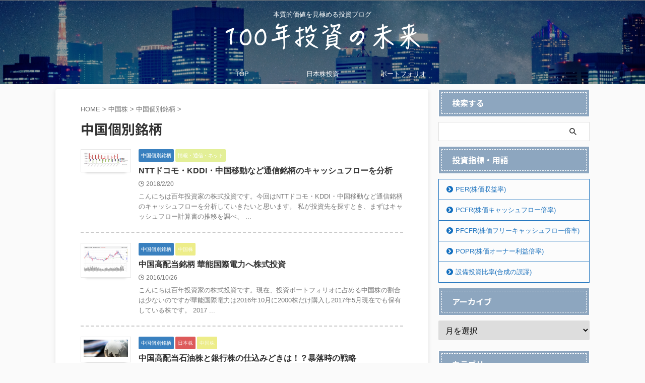

--- FILE ---
content_type: text/html; charset=UTF-8
request_url: https://toushi7.com/category/china/kobetsu/
body_size: 17265
content:
<!DOCTYPE html>
<!--[if lt IE 7]>
<html class="ie6" lang="ja"> <![endif]-->
<!--[if IE 7]>
<html class="i7" lang="ja"> <![endif]-->
<!--[if IE 8]>
<html class="ie" lang="ja"> <![endif]-->
<!--[if gt IE 8]><!-->
<html lang="ja" class="s-navi-search-overlay  toc-style-default">
	<!--<![endif]-->
	<head prefix="og: http://ogp.me/ns# fb: http://ogp.me/ns/fb# article: http://ogp.me/ns/article#">
		
	<!-- Global site tag (gtag.js) - Google Analytics -->
	<script async src="https://www.googletagmanager.com/gtag/js?id=UA-42096342-7"></script>
	<script>
	  window.dataLayer = window.dataLayer || [];
	  function gtag(){dataLayer.push(arguments);}
	  gtag('js', new Date());

	  gtag('config', 'UA-42096342-7');
	</script>
			<meta charset="UTF-8" >
		<meta name="viewport" content="width=device-width,initial-scale=1.0,user-scalable=no,viewport-fit=cover">
		<meta name="format-detection" content="telephone=no" >
		<meta name="referrer" content="no-referrer-when-downgrade"/>

		
		<link rel="alternate" type="application/rss+xml" title="100年投資の未来 RSS Feed" href="https://toushi7.com/feed/" />
		<link rel="pingback" href="https://toushi7.com/xmlrpc.php" >
		<!--[if lt IE 9]>
		<script src="https://toushi7.com/wp-content/themes/affinger/js/html5shiv.js"></script>
		<![endif]-->
				<meta name='robots' content='max-image-preview:large' />
<title>中国個別銘柄 - 100年投資の未来</title>
<link rel='dns-prefetch' href='//ajax.googleapis.com' />
<script type="text/javascript">
window._wpemojiSettings = {"baseUrl":"https:\/\/s.w.org\/images\/core\/emoji\/14.0.0\/72x72\/","ext":".png","svgUrl":"https:\/\/s.w.org\/images\/core\/emoji\/14.0.0\/svg\/","svgExt":".svg","source":{"concatemoji":"https:\/\/toushi7.com\/wp-includes\/js\/wp-emoji-release.min.js?ver=6.1.1"}};
/*! This file is auto-generated */
!function(e,a,t){var n,r,o,i=a.createElement("canvas"),p=i.getContext&&i.getContext("2d");function s(e,t){var a=String.fromCharCode,e=(p.clearRect(0,0,i.width,i.height),p.fillText(a.apply(this,e),0,0),i.toDataURL());return p.clearRect(0,0,i.width,i.height),p.fillText(a.apply(this,t),0,0),e===i.toDataURL()}function c(e){var t=a.createElement("script");t.src=e,t.defer=t.type="text/javascript",a.getElementsByTagName("head")[0].appendChild(t)}for(o=Array("flag","emoji"),t.supports={everything:!0,everythingExceptFlag:!0},r=0;r<o.length;r++)t.supports[o[r]]=function(e){if(p&&p.fillText)switch(p.textBaseline="top",p.font="600 32px Arial",e){case"flag":return s([127987,65039,8205,9895,65039],[127987,65039,8203,9895,65039])?!1:!s([55356,56826,55356,56819],[55356,56826,8203,55356,56819])&&!s([55356,57332,56128,56423,56128,56418,56128,56421,56128,56430,56128,56423,56128,56447],[55356,57332,8203,56128,56423,8203,56128,56418,8203,56128,56421,8203,56128,56430,8203,56128,56423,8203,56128,56447]);case"emoji":return!s([129777,127995,8205,129778,127999],[129777,127995,8203,129778,127999])}return!1}(o[r]),t.supports.everything=t.supports.everything&&t.supports[o[r]],"flag"!==o[r]&&(t.supports.everythingExceptFlag=t.supports.everythingExceptFlag&&t.supports[o[r]]);t.supports.everythingExceptFlag=t.supports.everythingExceptFlag&&!t.supports.flag,t.DOMReady=!1,t.readyCallback=function(){t.DOMReady=!0},t.supports.everything||(n=function(){t.readyCallback()},a.addEventListener?(a.addEventListener("DOMContentLoaded",n,!1),e.addEventListener("load",n,!1)):(e.attachEvent("onload",n),a.attachEvent("onreadystatechange",function(){"complete"===a.readyState&&t.readyCallback()})),(e=t.source||{}).concatemoji?c(e.concatemoji):e.wpemoji&&e.twemoji&&(c(e.twemoji),c(e.wpemoji)))}(window,document,window._wpemojiSettings);
</script>
<style type="text/css">
img.wp-smiley,
img.emoji {
	display: inline !important;
	border: none !important;
	box-shadow: none !important;
	height: 1em !important;
	width: 1em !important;
	margin: 0 0.07em !important;
	vertical-align: -0.1em !important;
	background: none !important;
	padding: 0 !important;
}
</style>
	<link rel='stylesheet' id='wp-block-library-css' href='https://toushi7.com/wp-includes/css/dist/block-library/style.min.css?ver=6.1.1' type='text/css' media='all' />
<link rel='stylesheet' id='classic-theme-styles-css' href='https://toushi7.com/wp-includes/css/classic-themes.min.css?ver=1' type='text/css' media='all' />
<style id='global-styles-inline-css' type='text/css'>
body{--wp--preset--color--black: #000000;--wp--preset--color--cyan-bluish-gray: #abb8c3;--wp--preset--color--white: #ffffff;--wp--preset--color--pale-pink: #f78da7;--wp--preset--color--vivid-red: #cf2e2e;--wp--preset--color--luminous-vivid-orange: #ff6900;--wp--preset--color--luminous-vivid-amber: #fcb900;--wp--preset--color--light-green-cyan: #eefaff;--wp--preset--color--vivid-green-cyan: #00d084;--wp--preset--color--pale-cyan-blue: #8ed1fc;--wp--preset--color--vivid-cyan-blue: #0693e3;--wp--preset--color--vivid-purple: #9b51e0;--wp--preset--color--soft-red: #e92f3d;--wp--preset--color--light-grayish-red: #fdf0f2;--wp--preset--color--vivid-yellow: #ffc107;--wp--preset--color--very-pale-yellow: #fffde7;--wp--preset--color--very-light-gray: #fafafa;--wp--preset--color--very-dark-gray: #313131;--wp--preset--color--original-color-a: #43a047;--wp--preset--color--original-color-b: #795548;--wp--preset--color--original-color-c: #ec407a;--wp--preset--color--original-color-d: #9e9d24;--wp--preset--gradient--vivid-cyan-blue-to-vivid-purple: linear-gradient(135deg,rgba(6,147,227,1) 0%,rgb(155,81,224) 100%);--wp--preset--gradient--light-green-cyan-to-vivid-green-cyan: linear-gradient(135deg,rgb(122,220,180) 0%,rgb(0,208,130) 100%);--wp--preset--gradient--luminous-vivid-amber-to-luminous-vivid-orange: linear-gradient(135deg,rgba(252,185,0,1) 0%,rgba(255,105,0,1) 100%);--wp--preset--gradient--luminous-vivid-orange-to-vivid-red: linear-gradient(135deg,rgba(255,105,0,1) 0%,rgb(207,46,46) 100%);--wp--preset--gradient--very-light-gray-to-cyan-bluish-gray: linear-gradient(135deg,rgb(238,238,238) 0%,rgb(169,184,195) 100%);--wp--preset--gradient--cool-to-warm-spectrum: linear-gradient(135deg,rgb(74,234,220) 0%,rgb(151,120,209) 20%,rgb(207,42,186) 40%,rgb(238,44,130) 60%,rgb(251,105,98) 80%,rgb(254,248,76) 100%);--wp--preset--gradient--blush-light-purple: linear-gradient(135deg,rgb(255,206,236) 0%,rgb(152,150,240) 100%);--wp--preset--gradient--blush-bordeaux: linear-gradient(135deg,rgb(254,205,165) 0%,rgb(254,45,45) 50%,rgb(107,0,62) 100%);--wp--preset--gradient--luminous-dusk: linear-gradient(135deg,rgb(255,203,112) 0%,rgb(199,81,192) 50%,rgb(65,88,208) 100%);--wp--preset--gradient--pale-ocean: linear-gradient(135deg,rgb(255,245,203) 0%,rgb(182,227,212) 50%,rgb(51,167,181) 100%);--wp--preset--gradient--electric-grass: linear-gradient(135deg,rgb(202,248,128) 0%,rgb(113,206,126) 100%);--wp--preset--gradient--midnight: linear-gradient(135deg,rgb(2,3,129) 0%,rgb(40,116,252) 100%);--wp--preset--duotone--dark-grayscale: url('#wp-duotone-dark-grayscale');--wp--preset--duotone--grayscale: url('#wp-duotone-grayscale');--wp--preset--duotone--purple-yellow: url('#wp-duotone-purple-yellow');--wp--preset--duotone--blue-red: url('#wp-duotone-blue-red');--wp--preset--duotone--midnight: url('#wp-duotone-midnight');--wp--preset--duotone--magenta-yellow: url('#wp-duotone-magenta-yellow');--wp--preset--duotone--purple-green: url('#wp-duotone-purple-green');--wp--preset--duotone--blue-orange: url('#wp-duotone-blue-orange');--wp--preset--font-size--small: .8em;--wp--preset--font-size--medium: 20px;--wp--preset--font-size--large: 1.5em;--wp--preset--font-size--x-large: 42px;--wp--preset--font-size--st-regular: 1em;--wp--preset--font-size--huge: 3em;--wp--preset--spacing--20: 0.44rem;--wp--preset--spacing--30: 0.67rem;--wp--preset--spacing--40: 1rem;--wp--preset--spacing--50: 1.5rem;--wp--preset--spacing--60: 2.25rem;--wp--preset--spacing--70: 3.38rem;--wp--preset--spacing--80: 5.06rem;}:where(.is-layout-flex){gap: 0.5em;}body .is-layout-flow > .alignleft{float: left;margin-inline-start: 0;margin-inline-end: 2em;}body .is-layout-flow > .alignright{float: right;margin-inline-start: 2em;margin-inline-end: 0;}body .is-layout-flow > .aligncenter{margin-left: auto !important;margin-right: auto !important;}body .is-layout-constrained > .alignleft{float: left;margin-inline-start: 0;margin-inline-end: 2em;}body .is-layout-constrained > .alignright{float: right;margin-inline-start: 2em;margin-inline-end: 0;}body .is-layout-constrained > .aligncenter{margin-left: auto !important;margin-right: auto !important;}body .is-layout-constrained > :where(:not(.alignleft):not(.alignright):not(.alignfull)){max-width: var(--wp--style--global--content-size);margin-left: auto !important;margin-right: auto !important;}body .is-layout-constrained > .alignwide{max-width: var(--wp--style--global--wide-size);}body .is-layout-flex{display: flex;}body .is-layout-flex{flex-wrap: wrap;align-items: center;}body .is-layout-flex > *{margin: 0;}:where(.wp-block-columns.is-layout-flex){gap: 2em;}.has-black-color{color: var(--wp--preset--color--black) !important;}.has-cyan-bluish-gray-color{color: var(--wp--preset--color--cyan-bluish-gray) !important;}.has-white-color{color: var(--wp--preset--color--white) !important;}.has-pale-pink-color{color: var(--wp--preset--color--pale-pink) !important;}.has-vivid-red-color{color: var(--wp--preset--color--vivid-red) !important;}.has-luminous-vivid-orange-color{color: var(--wp--preset--color--luminous-vivid-orange) !important;}.has-luminous-vivid-amber-color{color: var(--wp--preset--color--luminous-vivid-amber) !important;}.has-light-green-cyan-color{color: var(--wp--preset--color--light-green-cyan) !important;}.has-vivid-green-cyan-color{color: var(--wp--preset--color--vivid-green-cyan) !important;}.has-pale-cyan-blue-color{color: var(--wp--preset--color--pale-cyan-blue) !important;}.has-vivid-cyan-blue-color{color: var(--wp--preset--color--vivid-cyan-blue) !important;}.has-vivid-purple-color{color: var(--wp--preset--color--vivid-purple) !important;}.has-black-background-color{background-color: var(--wp--preset--color--black) !important;}.has-cyan-bluish-gray-background-color{background-color: var(--wp--preset--color--cyan-bluish-gray) !important;}.has-white-background-color{background-color: var(--wp--preset--color--white) !important;}.has-pale-pink-background-color{background-color: var(--wp--preset--color--pale-pink) !important;}.has-vivid-red-background-color{background-color: var(--wp--preset--color--vivid-red) !important;}.has-luminous-vivid-orange-background-color{background-color: var(--wp--preset--color--luminous-vivid-orange) !important;}.has-luminous-vivid-amber-background-color{background-color: var(--wp--preset--color--luminous-vivid-amber) !important;}.has-light-green-cyan-background-color{background-color: var(--wp--preset--color--light-green-cyan) !important;}.has-vivid-green-cyan-background-color{background-color: var(--wp--preset--color--vivid-green-cyan) !important;}.has-pale-cyan-blue-background-color{background-color: var(--wp--preset--color--pale-cyan-blue) !important;}.has-vivid-cyan-blue-background-color{background-color: var(--wp--preset--color--vivid-cyan-blue) !important;}.has-vivid-purple-background-color{background-color: var(--wp--preset--color--vivid-purple) !important;}.has-black-border-color{border-color: var(--wp--preset--color--black) !important;}.has-cyan-bluish-gray-border-color{border-color: var(--wp--preset--color--cyan-bluish-gray) !important;}.has-white-border-color{border-color: var(--wp--preset--color--white) !important;}.has-pale-pink-border-color{border-color: var(--wp--preset--color--pale-pink) !important;}.has-vivid-red-border-color{border-color: var(--wp--preset--color--vivid-red) !important;}.has-luminous-vivid-orange-border-color{border-color: var(--wp--preset--color--luminous-vivid-orange) !important;}.has-luminous-vivid-amber-border-color{border-color: var(--wp--preset--color--luminous-vivid-amber) !important;}.has-light-green-cyan-border-color{border-color: var(--wp--preset--color--light-green-cyan) !important;}.has-vivid-green-cyan-border-color{border-color: var(--wp--preset--color--vivid-green-cyan) !important;}.has-pale-cyan-blue-border-color{border-color: var(--wp--preset--color--pale-cyan-blue) !important;}.has-vivid-cyan-blue-border-color{border-color: var(--wp--preset--color--vivid-cyan-blue) !important;}.has-vivid-purple-border-color{border-color: var(--wp--preset--color--vivid-purple) !important;}.has-vivid-cyan-blue-to-vivid-purple-gradient-background{background: var(--wp--preset--gradient--vivid-cyan-blue-to-vivid-purple) !important;}.has-light-green-cyan-to-vivid-green-cyan-gradient-background{background: var(--wp--preset--gradient--light-green-cyan-to-vivid-green-cyan) !important;}.has-luminous-vivid-amber-to-luminous-vivid-orange-gradient-background{background: var(--wp--preset--gradient--luminous-vivid-amber-to-luminous-vivid-orange) !important;}.has-luminous-vivid-orange-to-vivid-red-gradient-background{background: var(--wp--preset--gradient--luminous-vivid-orange-to-vivid-red) !important;}.has-very-light-gray-to-cyan-bluish-gray-gradient-background{background: var(--wp--preset--gradient--very-light-gray-to-cyan-bluish-gray) !important;}.has-cool-to-warm-spectrum-gradient-background{background: var(--wp--preset--gradient--cool-to-warm-spectrum) !important;}.has-blush-light-purple-gradient-background{background: var(--wp--preset--gradient--blush-light-purple) !important;}.has-blush-bordeaux-gradient-background{background: var(--wp--preset--gradient--blush-bordeaux) !important;}.has-luminous-dusk-gradient-background{background: var(--wp--preset--gradient--luminous-dusk) !important;}.has-pale-ocean-gradient-background{background: var(--wp--preset--gradient--pale-ocean) !important;}.has-electric-grass-gradient-background{background: var(--wp--preset--gradient--electric-grass) !important;}.has-midnight-gradient-background{background: var(--wp--preset--gradient--midnight) !important;}.has-small-font-size{font-size: var(--wp--preset--font-size--small) !important;}.has-medium-font-size{font-size: var(--wp--preset--font-size--medium) !important;}.has-large-font-size{font-size: var(--wp--preset--font-size--large) !important;}.has-x-large-font-size{font-size: var(--wp--preset--font-size--x-large) !important;}
.wp-block-navigation a:where(:not(.wp-element-button)){color: inherit;}
:where(.wp-block-columns.is-layout-flex){gap: 2em;}
.wp-block-pullquote{font-size: 1.5em;line-height: 1.6;}
</style>
<link rel='stylesheet' id='contact-form-7-css' href='https://toushi7.com/wp-content/plugins/contact-form-7/includes/css/styles.css?ver=5.7' type='text/css' media='all' />
<link rel='stylesheet' id='st-af-cpt-css' href='https://toushi7.com/wp-content/plugins/st-af-cpt/assets/css/style.css?ver=1.0.0' type='text/css' media='all' />
<link rel='stylesheet' id='wordpress-popular-posts-css-css' href='https://toushi7.com/wp-content/plugins/wordpress-popular-posts/assets/css/wpp.css?ver=6.1.1' type='text/css' media='all' />
<link rel='stylesheet' id='normalize-css' href='https://toushi7.com/wp-content/themes/affinger/css/normalize.css?ver=1.5.9' type='text/css' media='all' />
<link rel='stylesheet' id='st_svg-css' href='https://toushi7.com/wp-content/themes/affinger/st_svg/style.css?ver=6.1.1' type='text/css' media='all' />
<link rel='stylesheet' id='slick-css' href='https://toushi7.com/wp-content/themes/affinger/vendor/slick/slick.css?ver=1.8.0' type='text/css' media='all' />
<link rel='stylesheet' id='slick-theme-css' href='https://toushi7.com/wp-content/themes/affinger/vendor/slick/slick-theme.css?ver=1.8.0' type='text/css' media='all' />
<link rel='stylesheet' id='fonts-googleapis-notosansjp-css' href='//fonts.googleapis.com/css?family=Noto+Sans+JP%3A400%2C700&#038;display=swap&#038;subset=japanese&#038;ver=6.1.1' type='text/css' media='all' />
<link rel='stylesheet' id='style-css' href='https://toushi7.com/wp-content/themes/affinger/style.css?ver=6.1.1' type='text/css' media='all' />
<link rel='stylesheet' id='single-css' href='https://toushi7.com/wp-content/themes/affinger/st-rankcss.php' type='text/css' media='all' />
<link rel='stylesheet' id='st-themecss-css' href='https://toushi7.com/wp-content/themes/affinger/st-themecss-loader.php?ver=6.1.1' type='text/css' media='all' />
<script type='application/json' id='wpp-json'>
{"sampling_active":0,"sampling_rate":100,"ajax_url":"https:\/\/toushi7.com\/wp-json\/wordpress-popular-posts\/v1\/popular-posts","api_url":"https:\/\/toushi7.com\/wp-json\/wordpress-popular-posts","ID":0,"token":"add067d4e8","lang":0,"debug":0}
</script>
<script type='text/javascript' src='https://toushi7.com/wp-content/plugins/wordpress-popular-posts/assets/js/wpp.min.js?ver=6.1.1' id='wpp-js-js'></script>
<script type='text/javascript' src='//ajax.googleapis.com/ajax/libs/jquery/1.11.3/jquery.min.js?ver=1.11.3' id='jquery-js'></script>
<link rel="https://api.w.org/" href="https://toushi7.com/wp-json/" /><link rel="alternate" type="application/json" href="https://toushi7.com/wp-json/wp/v2/categories/300" />            <style id="wpp-loading-animation-styles">@-webkit-keyframes bgslide{from{background-position-x:0}to{background-position-x:-200%}}@keyframes bgslide{from{background-position-x:0}to{background-position-x:-200%}}.wpp-widget-placeholder,.wpp-widget-block-placeholder{margin:0 auto;width:60px;height:3px;background:#dd3737;background:linear-gradient(90deg,#dd3737 0%,#571313 10%,#dd3737 100%);background-size:200% auto;border-radius:3px;-webkit-animation:bgslide 1s infinite linear;animation:bgslide 1s infinite linear}</style>
            <meta name="thumbnail" content="https://toushi7.com/wp-content/uploads/2022/12/24660496_m-300x200.jpg">
<link rel="icon" href="https://toushi7.com/wp-content/uploads/2022/12/cropped-cropped-22-32x32.jpg" sizes="32x32" />
<link rel="icon" href="https://toushi7.com/wp-content/uploads/2022/12/cropped-cropped-22-192x192.jpg" sizes="192x192" />
<link rel="apple-touch-icon" href="https://toushi7.com/wp-content/uploads/2022/12/cropped-cropped-22-180x180.jpg" />
<meta name="msapplication-TileImage" content="https://toushi7.com/wp-content/uploads/2022/12/cropped-cropped-22-270x270.jpg" />
		
<!-- OGP -->

<meta property="og:type" content="website">
<meta property="og:title" content="100年投資の未来">
<meta property="og:url" content="https://toushi7.com">
<meta property="og:description" content="本質的価値を見極める投資ブログ">
<meta property="og:site_name" content="100年投資の未来">
<meta property="og:image" content="https://toushi7.com/wp-content/uploads/2022/12/24660496_m-300x200.jpg">


				<meta name="twitter:card" content="summary_large_image">
	
	<meta name="twitter:site" content="@100toushi">
	<meta name="twitter:title" content="100年投資の未来">
	<meta name="twitter:description" content="本質的価値を見極める投資ブログ">
	<meta name="twitter:image" content="https://toushi7.com/wp-content/uploads/2022/12/24660496_m-300x200.jpg">
<!-- /OGP -->
		


<script>
	(function (window, document, $, undefined) {
		'use strict';

		var SlideBox = (function () {
			/**
			 * @param $element
			 *
			 * @constructor
			 */
			function SlideBox($element) {
				this._$element = $element;
			}

			SlideBox.prototype.$content = function () {
				return this._$element.find('[data-st-slidebox-content]');
			};

			SlideBox.prototype.$toggle = function () {
				return this._$element.find('[data-st-slidebox-toggle]');
			};

			SlideBox.prototype.$icon = function () {
				return this._$element.find('[data-st-slidebox-icon]');
			};

			SlideBox.prototype.$text = function () {
				return this._$element.find('[data-st-slidebox-text]');
			};

			SlideBox.prototype.is_expanded = function () {
				return !!(this._$element.filter('[data-st-slidebox-expanded="true"]').length);
			};

			SlideBox.prototype.expand = function () {
				var self = this;

				this.$content().slideDown()
					.promise()
					.then(function () {
						var $icon = self.$icon();
						var $text = self.$text();

						$icon.removeClass($icon.attr('data-st-slidebox-icon-collapsed'))
							.addClass($icon.attr('data-st-slidebox-icon-expanded'))

						$text.text($text.attr('data-st-slidebox-text-expanded'))

						self._$element.removeClass('is-collapsed')
							.addClass('is-expanded');

						self._$element.attr('data-st-slidebox-expanded', 'true');
					});
			};

			SlideBox.prototype.collapse = function () {
				var self = this;

				this.$content().slideUp()
					.promise()
					.then(function () {
						var $icon = self.$icon();
						var $text = self.$text();

						$icon.removeClass($icon.attr('data-st-slidebox-icon-expanded'))
							.addClass($icon.attr('data-st-slidebox-icon-collapsed'))

						$text.text($text.attr('data-st-slidebox-text-collapsed'))

						self._$element.removeClass('is-expanded')
							.addClass('is-collapsed');

						self._$element.attr('data-st-slidebox-expanded', 'false');
					});
			};

			SlideBox.prototype.toggle = function () {
				if (this.is_expanded()) {
					this.collapse();
				} else {
					this.expand();
				}
			};

			SlideBox.prototype.add_event_listeners = function () {
				var self = this;

				this.$toggle().on('click', function (event) {
					self.toggle();
				});
			};

			SlideBox.prototype.initialize = function () {
				this.add_event_listeners();
			};

			return SlideBox;
		}());

		function on_ready() {
			var slideBoxes = [];

			$('[data-st-slidebox]').each(function () {
				var $element = $(this);
				var slideBox = new SlideBox($element);

				slideBoxes.push(slideBox);

				slideBox.initialize();
			});

			return slideBoxes;
		}

		$(on_ready);
	}(window, window.document, jQuery));
</script>

<script>
	(function (window, document, $, undefined) {
		'use strict';

		$(function(){
		  $('#st-tab-menu li').on('click', function(){
			if($(this).not('active')){
			  $(this).addClass('active').siblings('li').removeClass('active');
			  var index = $('#st-tab-menu li').index(this);
			  $('#st-tab-menu + #st-tab-box div').eq(index).addClass('active').siblings('div').removeClass('active');
			}
		  });
		});
	}(window, window.document, jQuery));
</script>

<script>
	(function (window, document, $, undefined) {
		'use strict';

		$(function(){
			/* 第一階層のみの目次にクラスを挿入 */
			$("#toc_container:not(:has(ul ul))").addClass("only-toc");
			/* アコーディオンメニュー内のカテゴリにクラス追加 */
			$(".st-ac-box ul:has(.cat-item)").each(function(){
				$(this).addClass("st-ac-cat");
			});
		});
	}(window, window.document, jQuery));
</script>

<script>
	(function (window, document, $, undefined) {
		'use strict';

		$(function(){
									$('.st-star').parent('.rankh4').css('padding-bottom','5px'); // スターがある場合のランキング見出し調整
		});
	}(window, window.document, jQuery));
</script>



	<script>
		(function (window, document, $, undefined) {
			'use strict';

			$(function() {
				$('.is-style-st-paragraph-kaiwa').wrapInner('<span class="st-paragraph-kaiwa-text">');
			});
		}(window, window.document, jQuery));
	</script>

	<script>
		(function (window, document, $, undefined) {
			'use strict';

			$(function() {
				$('.is-style-st-paragraph-kaiwa-b').wrapInner('<span class="st-paragraph-kaiwa-text">');
			});
		}(window, window.document, jQuery));
	</script>

<script>
	/* Gutenbergスタイルを調整 */
	(function (window, document, $, undefined) {
		'use strict';

		$(function() {
			$( '[class^="is-style-st-paragraph-"],[class*=" is-style-st-paragraph-"]' ).wrapInner( '<span class="st-noflex"></span>' );
		});
	}(window, window.document, jQuery));
</script>




			</head>
	<body class="archive category category-kobetsu category-300 not-front-page" >				<div id="st-ami">
				<div id="wrapper" class="">
				<div id="wrapper-in">

					

<header id="st-headwide">
	<div id="header-full">
		<div id="headbox-bg">
			<div id="headbox">

					<nav id="s-navi" class="pcnone" data-st-nav data-st-nav-type="normal">
		<dl class="acordion is-active" data-st-nav-primary>
			<dt class="trigger">
				<p class="acordion_button"><span class="op op-menu"><i class="st-fa st-svg-menu_cut"></i></span></p>

				
									<div id="st-mobile-logo"></div>
				
				<!-- 追加メニュー -->
				
				<!-- 追加メニュー2 -->
				
			</dt>

			<dd class="acordion_tree">
				<div class="acordion_tree_content">

					

												<div class="menu-%e3%82%b0%e3%83%ad%e3%83%bc%e3%83%90%e3%83%ab%e3%83%a1%e3%83%8b%e3%83%a5%e3%83%bc-container"><ul id="menu-%e3%82%b0%e3%83%ad%e3%83%bc%e3%83%90%e3%83%ab%e3%83%a1%e3%83%8b%e3%83%a5%e3%83%bc" class="menu"><li id="menu-item-8977" class="menu-item menu-item-type-custom menu-item-object-custom menu-item-home menu-item-8977"><a href="https://toushi7.com/"><span class="menu-item-label">TOP</span></a></li>
<li id="menu-item-5961" class="menu-item menu-item-type-taxonomy menu-item-object-category menu-item-5961"><a href="https://toushi7.com/category/kabu/"><span class="menu-item-label">日本株投資</span></a></li>
<li id="menu-item-6331" class="menu-item menu-item-type-taxonomy menu-item-object-category menu-item-6331"><a href="https://toushi7.com/category/toushi/"><span class="menu-item-label">ポートフォリオ</span></a></li>
</ul></div>						<div class="clear"></div>

					
				</div>
			</dd>

					</dl>

					</nav>

									<div id="header-l">
						
						<div id="st-text-logo">
							
    
		
			<!-- キャプション -->
			
				          		 	 <p class="descr sitenametop">
           		     	本質的価値を見極める投資ブログ           			 </p>
				
			
			<!-- ロゴ又はブログ名 -->
			          		  <p class="sitename"><a href="https://toushi7.com/">
              		  							<img class="sitename-bottom" src="https://toushi7.com/wp-content/uploads/2022/12/3.png" width="1230" height="218" alt="100年投資の未来">               		           		  </a></p>
        				<!-- ロゴ又はブログ名ここまで -->

		
	
						</div>
					</div><!-- /#header-l -->
				
				<div id="header-r" class="smanone">
					
	<div id="form2_widget-2" class="headbox widget_form2_widget"><a class="st-originallink" href="https://toushi7.com/" style="color: #ffffff !important;">
					<div class="st-originalbtn" style="background-color: #709abf !important;border: 1px solid #ffffff !important;">
						<div class="st-originalbtn-l" style="border-color: #ffffff !important;"><span class="btnwebfont"><i class="st-fa fa-pencil-square-o" aria-hidden="true"></i></span></div>
						<div class="st-originalbtn-r"><span class="originalbtn-bold">ホーム</span></div>
					</div>
				</a></div><div id="form2_widget-3" class="headbox widget_form2_widget"><a class="st-originallink" href="https://toushi7.com/menseki/" style="color: #ffffff !important;">
					<div class="st-originalbtn" style="background-color: #709abf !important;border: 1px solid #ffffff !important;">
						<div class="st-originalbtn-l" style="border-color: #ffffff !important;"><span class="btnwebfont"><i class="st-fa fa-pencil-square-o" aria-hidden="true"></i></span></div>
						<div class="st-originalbtn-r"><span class="originalbtn-bold">免責事項</span></div>
					</div>
				</a></div><div id="form2_widget-4" class="headbox widget_form2_widget"><a class="st-originallink" href="https://toushi7.com/otoiawase/" style="color: #ffffff !important;">
					<div class="st-originalbtn" style="background-color: #709abf !important;border: 1px solid #ffffff !important;">
						<div class="st-originalbtn-l" style="border-color: #ffffff !important;"><span class="btnwebfont"><i class="st-fa fa-pencil-square-o" aria-hidden="true"></i></span></div>
						<div class="st-originalbtn-r"><span class="originalbtn-bold">お問い合わせ</span></div>
					</div>
				</a></div><div id="rss_widget-2" class="headbox widget_rss_widget"><div class="rssbox"><a href="https://toushi7.com//?feed=rss2"><i class="st-fa st-svg-rss-square"></i>&nbsp;購読する</a></div></div><div id="authorst_widget-2" class="headbox widget_authorst_widget"><div class="st-author-box st-author-master">

<div class="st-author-profile">
			<div class="st-author-profile-header-card"><img class="st-profile-header" src="https://toushi7.com/wp-content/uploads/2019/08/ff31a937e792035dcf5dd7c166d976b8_s-1.jpg" width="640" height="427"></div>
		<div class="st-author-profile-avatar">
					<img src="https://toushi7.com/wp-content/uploads/2022/12/cropped-22.jpg" width="150px" height="150px">
			</div>

	<div class="post st-author-profile-content">
		<p class="st-author-nickname">百年投資家</p>
		<p class="st-author-description">高校生の時から株式投資をしている30代の人。10代から始めた株式投資と20代前半から始めた不動産投資・事業経営で財を作り20代後半から一応セミリタイア中。趣味は旅行とビジネスと投資なのでセミリタイアしたけど小さな会社経営や投資活動をしています。尊敬している投資家はウォーレン・バフェット。</p>
		<div class="sns">
			<ul class="profile-sns clearfix">

									<li class="twitter"><a rel="nofollow" href="https://twitter.com/100toushi" target="_blank"><i class="st-fa st-svg-twitter" aria-hidden="true"></i></a></li>
				
				
				
				
				
				
				
									<li class="author-homepage"><a rel="nofollow" href="https://toushi7.com/" target="_blank"><i class="st-fa st-svg-home" aria-hidden="true"></i></a></li>
				
			</ul>
		</div>
			</div>
</div>
</div></div>				</div><!-- /#header-r -->

			</div><!-- /#headbox -->
		</div><!-- /#headbox-bg clearfix -->

		
		
					<div id="st-mobile-link-design">
					
	<div class="footermenubox st-menu-side-box clearfix "><ul id="menu-%e3%82%b0%e3%83%ad%e3%83%bc%e3%83%90%e3%83%ab%e3%83%a1%e3%83%8b%e3%83%a5%e3%83%bc-1" class="footermenust st-menu-side"><li class="menu-item menu-item-type-custom menu-item-object-custom menu-item-home menu-item-8977"><a href="https://toushi7.com/">TOP<span></span></a></li>
<li class="menu-item menu-item-type-taxonomy menu-item-object-category menu-item-5961"><a href="https://toushi7.com/category/kabu/">日本株投資<span></span></a></li>
<li class="menu-item menu-item-type-taxonomy menu-item-object-category menu-item-6331"><a href="https://toushi7.com/category/toushi/">ポートフォリオ<span></span></a></li>
</ul></div>			</div>
		
		
			

			<div id="gazou-wide">
					<div id="st-menubox">
			<div id="st-menuwide">
				<nav class="smanone clearfix"><ul id="menu-%e3%82%b0%e3%83%ad%e3%83%bc%e3%83%90%e3%83%ab%e3%83%a1%e3%83%8b%e3%83%a5%e3%83%bc-2" class="menu"><li class="menu-item menu-item-type-custom menu-item-object-custom menu-item-home menu-item-8977"><a href="https://toushi7.com/">TOP</a></li>
<li class="menu-item menu-item-type-taxonomy menu-item-object-category menu-item-5961"><a href="https://toushi7.com/category/kabu/">日本株投資</a></li>
<li class="menu-item menu-item-type-taxonomy menu-item-object-category menu-item-6331"><a href="https://toushi7.com/category/toushi/">ポートフォリオ</a></li>
</ul></nav>			</div>
		</div>
										<div id="st-headerbox">
						<div id="st-header">
						</div>
					</div>
									</div>
		

	




	</div><!-- #header-full -->

</header>

					<div id="content-w">

						
						

<div id="content" class="clearfix">
    <div id="contentInner">
        <main>
            <article>
				
                <!--ぱんくず -->
					<div id="breadcrumb">
					<ol itemscope itemtype="http://schema.org/BreadcrumbList">
						<li itemprop="itemListElement" itemscope
      itemtype="http://schema.org/ListItem"><a href="https://toushi7.com" itemprop="item"><span itemprop="name">HOME</span></a> > <meta itemprop="position" content="1" /></li>
																																					<li itemprop="itemListElement" itemscope
      itemtype="http://schema.org/ListItem"><a href="https://toushi7.com/category/china/" itemprop="item">
								<span itemprop="name">中国株</span> </a> &gt;
								<meta itemprop="position" content="2" />
							</li>
																	<li itemprop="itemListElement" itemscope
      itemtype="http://schema.org/ListItem"><a href="https://toushi7.com/category/china/kobetsu/" itemprop="item">
								<span itemprop="name">中国個別銘柄</span> </a> &gt;
								<meta itemprop="position" content="3" />
							</li>
															</ol>
					</div>
					<!--/ ぱんくず -->
                                <div class="post">
                                                    <h1 class="entry-title">中国個別銘柄</h1>
                        
			
							<div id="nocopy" >
					
									</div>
							
                        </div><!-- /post -->

										<aside>
                        		<div class="kanren ">
	
		
				
		<dl class="clearfix">
			<dt><a href="https://toushi7.com/tsuushinn/">
																			<img width="150" height="50" src="https://toushi7.com/wp-content/uploads/2018/02/9a04aa69921e59a5c6362b83b9ace469.png" class="attachment-st_thumb150 size-st_thumb150 wp-post-image" alt="NTTドコモ" decoding="async" srcset="https://toushi7.com/wp-content/uploads/2018/02/9a04aa69921e59a5c6362b83b9ace469.png 747w, https://toushi7.com/wp-content/uploads/2018/02/9a04aa69921e59a5c6362b83b9ace469-300x99.png 300w, https://toushi7.com/wp-content/uploads/2018/02/9a04aa69921e59a5c6362b83b9ace469-700x231.png 700w" sizes="(max-width: 150px) 100vw, 150px" />						
									</a></dt>
			<dd>
				
	
	<p class="st-catgroup itiran-category">
		<a href="https://toushi7.com/category/china/kobetsu/" title="View all posts in 中国個別銘柄" rel="category tag"><span class="catname st-catid300">中国個別銘柄</span></a> <a href="https://toushi7.com/category/kabu/tsuushin/" title="View all posts in 情報・通信・ネット" rel="category tag"><span class="catname st-catid336">情報・通信・ネット</span></a>	</p>
				<h3><a href="https://toushi7.com/tsuushinn/">
						NTTドコモ・KDDI・中国移動など通信銘柄のキャッシュフローを分析					</a></h3>

					<div class="blog_info">
		<p>
							<i class="st-fa st-svg-clock-o"></i>2018/2/20										&nbsp;<span class="pcone">
										</span></p>
				</div>

					<div class="st-excerpt smanone">
		<p>こんにちは百年投資家の株式投資です。今回はNTTドコモ・KDDI・中国移動など通信銘柄のキャッシュフローを分析していきたいと思います。 私が投資先を探すとき、まずはキャッシュフロー計算書の推移を調べ、 ... </p>
	</div>

				
			</dd>
		</dl>
	
		
				
		<dl class="clearfix">
			<dt><a href="https://toushi7.com/post-1505/">
																			<img width="150" height="90" src="https://toushi7.com/wp-content/uploads/2016/10/f51cc1c7000a2efd681082a45d00908d.png" class="attachment-st_thumb150 size-st_thumb150 wp-post-image" alt="華能国際電力" decoding="async" loading="lazy" srcset="https://toushi7.com/wp-content/uploads/2016/10/f51cc1c7000a2efd681082a45d00908d.png 1562w, https://toushi7.com/wp-content/uploads/2016/10/f51cc1c7000a2efd681082a45d00908d-300x179.png 300w, https://toushi7.com/wp-content/uploads/2016/10/f51cc1c7000a2efd681082a45d00908d-768x458.png 768w, https://toushi7.com/wp-content/uploads/2016/10/f51cc1c7000a2efd681082a45d00908d-700x418.png 700w" sizes="(max-width: 150px) 100vw, 150px" />						
									</a></dt>
			<dd>
				
	
	<p class="st-catgroup itiran-category">
		<a href="https://toushi7.com/category/china/kobetsu/" title="View all posts in 中国個別銘柄" rel="category tag"><span class="catname st-catid300">中国個別銘柄</span></a> <a href="https://toushi7.com/category/china/" title="View all posts in 中国株" rel="category tag"><span class="catname st-catid299">中国株</span></a>	</p>
				<h3><a href="https://toushi7.com/post-1505/">
						中国高配当銘柄 華能国際電力へ株式投資					</a></h3>

					<div class="blog_info">
		<p>
							<i class="st-fa st-svg-clock-o"></i>2016/10/26										&nbsp;<span class="pcone">
										</span></p>
				</div>

					<div class="st-excerpt smanone">
		<p>こんにちは百年投資家の株式投資です。現在、投資ポートフォリオに占める中国株の割合は少ないのですが華能国際電力は2016年10月に2000株だけ購入し2017年5月現在でも保有している株です。 2017 ... </p>
	</div>

				
			</dd>
		</dl>
	
		
				
		<dl class="clearfix">
			<dt><a href="https://toushi7.com/post-1251/">
																			<img width="150" height="58" src="https://toushi7.com/wp-content/uploads/2014/11/1-10.jpg" class="attachment-st_thumb150 size-st_thumb150 wp-post-image" alt="中国" decoding="async" loading="lazy" srcset="https://toushi7.com/wp-content/uploads/2014/11/1-10.jpg 700w, https://toushi7.com/wp-content/uploads/2014/11/1-10-300x115.jpg 300w" sizes="(max-width: 150px) 100vw, 150px" />						
									</a></dt>
			<dd>
				
	
	<p class="st-catgroup itiran-category">
		<a href="https://toushi7.com/category/china/kobetsu/" title="View all posts in 中国個別銘柄" rel="category tag"><span class="catname st-catid300">中国個別銘柄</span></a> <a href="https://toushi7.com/category/kabu/" title="View all posts in 日本株" rel="category tag"><span class="catname st-catid4">日本株</span></a> <a href="https://toushi7.com/category/china/" title="View all posts in 中国株" rel="category tag"><span class="catname st-catid299">中国株</span></a>	</p>
				<h3><a href="https://toushi7.com/post-1251/">
						中国高配当石油株と銀行株の仕込みどきは！？暴落時の戦略					</a></h3>

					<div class="blog_info">
		<p>
							<i class="st-fa st-svg-clock-o"></i>2014/11/30										&nbsp;<span class="pcone">
										</span></p>
				</div>

					<div class="st-excerpt smanone">
		<p>こんにちは百年投資家の株式投資です。今回は2014年11月の石油関連株と銀行株の記事を中心に一つにまとめさせて頂きたいと思います。関連記事につきましては「高配当中国株で不労所得！？負けないための株式投 ... </p>
	</div>

				
			</dd>
		</dl>
	
		
							<div class="st-infeed-adunit">
				<div class="textwidget custom-html-widget"><script async src="https://pagead2.googlesyndication.com/pagead/js/adsbygoogle.js"></script>
<ins class="adsbygoogle"
     style="display:block"
     data-ad-format="fluid"
     data-ad-layout-key="-gn+14-3y-jb+1eo"
     data-ad-client="ca-pub-1068447340138691"
     data-ad-slot="6964842689"></ins>
<script>
     (adsbygoogle = window.adsbygoogle || []).push({});
</script></div>			</div>
		
		<dl class="clearfix">
			<dt><a href="https://toushi7.com/post-1235/">
																			<img width="150" height="38" src="https://toushi7.com/wp-content/uploads/2014/11/8206adb9c68a04bb95e06222acfa952e.png" class="attachment-st_thumb150 size-st_thumb150 wp-post-image" alt="" decoding="async" loading="lazy" srcset="https://toushi7.com/wp-content/uploads/2014/11/8206adb9c68a04bb95e06222acfa952e.png 1310w, https://toushi7.com/wp-content/uploads/2014/11/8206adb9c68a04bb95e06222acfa952e-300x77.png 300w, https://toushi7.com/wp-content/uploads/2014/11/8206adb9c68a04bb95e06222acfa952e-768x197.png 768w, https://toushi7.com/wp-content/uploads/2014/11/8206adb9c68a04bb95e06222acfa952e-700x180.png 700w" sizes="(max-width: 150px) 100vw, 150px" />						
									</a></dt>
			<dd>
				
	
	<p class="st-catgroup itiran-category">
		<a href="https://toushi7.com/category/china/kobetsu/" title="View all posts in 中国個別銘柄" rel="category tag"><span class="catname st-catid300">中国個別銘柄</span></a> <a href="https://toushi7.com/category/kabu/" title="View all posts in 日本株" rel="category tag"><span class="catname st-catid4">日本株</span></a>	</p>
				<h3><a href="https://toushi7.com/post-1235/">
						中国高配当銘柄 中国神華能源へ株式投資					</a></h3>

					<div class="blog_info">
		<p>
							<i class="st-fa st-svg-clock-o"></i>2014/11/28										&nbsp;<span class="pcone">
										</span></p>
				</div>

					<div class="st-excerpt smanone">
		<p>こんにちは百年投資家の株式投資です。今回は中国高配当銘柄の一つである中国神華能源について書いていきたいと思います。 2017年5月の最新情報 中国の石炭大手、神華能源は２０１６年通期決算は、純利益が前 ... </p>
	</div>

				
			</dd>
		</dl>
	
		
				
		<dl class="clearfix">
			<dt><a href="https://toushi7.com/post-1232/">
																			<img width="150" height="67" src="https://toushi7.com/wp-content/uploads/2014/11/7.jpg" class="attachment-st_thumb150 size-st_thumb150 wp-post-image" alt="投資" decoding="async" loading="lazy" srcset="https://toushi7.com/wp-content/uploads/2014/11/7.jpg 700w, https://toushi7.com/wp-content/uploads/2014/11/7-300x134.jpg 300w" sizes="(max-width: 150px) 100vw, 150px" />						
									</a></dt>
			<dd>
				
	
	<p class="st-catgroup itiran-category">
		<a href="https://toushi7.com/category/china/kobetsu/" title="View all posts in 中国個別銘柄" rel="category tag"><span class="catname st-catid300">中国個別銘柄</span></a> <a href="https://toushi7.com/category/kabu/" title="View all posts in 日本株" rel="category tag"><span class="catname st-catid4">日本株</span></a>	</p>
				<h3><a href="https://toushi7.com/post-1232/">
						中国高配当銘柄 重慶農村商業銀行へ株式投資					</a></h3>

					<div class="blog_info">
		<p>
							<i class="st-fa st-svg-clock-o"></i>2014/11/27										&nbsp;<span class="pcone">
										</span></p>
				</div>

					<div class="st-excerpt smanone">
		<p>こんにちは今回は保有株の一つで中国高配当銘柄の一つでもある、重慶農村商業銀行について書いていきたいと思います。関連記事としては「中国高配当銘柄 中国建設銀行へ株式投資」「中国高配当銘柄 中国工商銀行へ ... </p>
	</div>

				
			</dd>
		</dl>
	
		
				
		<dl class="clearfix">
			<dt><a href="https://toushi7.com/00386-2/">
																			<img width="150" height="48" src="https://toushi7.com/wp-content/uploads/2014/11/490ef95957a19af6042f8d9936577f91.png" class="attachment-st_thumb150 size-st_thumb150 wp-post-image" alt="" decoding="async" loading="lazy" srcset="https://toushi7.com/wp-content/uploads/2014/11/490ef95957a19af6042f8d9936577f91.png 933w, https://toushi7.com/wp-content/uploads/2014/11/490ef95957a19af6042f8d9936577f91-300x95.png 300w, https://toushi7.com/wp-content/uploads/2014/11/490ef95957a19af6042f8d9936577f91-768x244.png 768w, https://toushi7.com/wp-content/uploads/2014/11/490ef95957a19af6042f8d9936577f91-700x223.png 700w" sizes="(max-width: 150px) 100vw, 150px" />						
									</a></dt>
			<dd>
				
	
	<p class="st-catgroup itiran-category">
		<a href="https://toushi7.com/category/china/kobetsu/" title="View all posts in 中国個別銘柄" rel="category tag"><span class="catname st-catid300">中国個別銘柄</span></a> <a href="https://toushi7.com/category/kabu/" title="View all posts in 日本株" rel="category tag"><span class="catname st-catid4">日本株</span></a> <a href="https://toushi7.com/category/china/" title="View all posts in 中国株" rel="category tag"><span class="catname st-catid299">中国株</span></a>	</p>
				<h3><a href="https://toushi7.com/00386-2/">
						中国高配当銘柄 シノペック(中国石油化工)へ株式投資					</a></h3>

					<div class="blog_info">
		<p>
							<i class="st-fa st-svg-clock-o"></i>2014/11/26										&nbsp;<span class="pcone">
						<i class="st-fa st-svg-tags"></i>&nbsp;<a href="https://toushi7.com/tag/%e3%82%b7%e3%83%8e%e3%83%9a%e3%83%83%e3%82%af/" rel="tag">シノペック</a>, <a href="https://toushi7.com/tag/%e7%9f%b3/" rel="tag">石</a>				</span></p>
				</div>

					<div class="st-excerpt smanone">
		<p>こんにちは今回は中国の高配当銘柄の一つである中国石油化工(シノペック)について書いていきたいと思います。チャート的には2016年1月頃を底に株価が上昇傾向にあります。 2017年5月の最新記事 シノペ ... </p>
	</div>

				
			</dd>
		</dl>
	
		
							<div class="st-infeed-adunit">
				<div class="textwidget custom-html-widget"><script async src="https://pagead2.googlesyndication.com/pagead/js/adsbygoogle.js"></script>
<ins class="adsbygoogle"
     style="display:block"
     data-ad-format="fluid"
     data-ad-layout-key="-gn+14-3y-jb+1eo"
     data-ad-client="ca-pub-1068447340138691"
     data-ad-slot="6964842689"></ins>
<script>
     (adsbygoogle = window.adsbygoogle || []).push({});
</script></div>			</div>
		
		<dl class="clearfix">
			<dt><a href="https://toushi7.com/post-1206/">
																			<img width="150" height="61" src="https://toushi7.com/wp-content/uploads/2014/11/1-9.jpg" class="attachment-st_thumb150 size-st_thumb150 wp-post-image" alt="株式投資" decoding="async" loading="lazy" srcset="https://toushi7.com/wp-content/uploads/2014/11/1-9.jpg 700w, https://toushi7.com/wp-content/uploads/2014/11/1-9-300x121.jpg 300w" sizes="(max-width: 150px) 100vw, 150px" />						
									</a></dt>
			<dd>
				
	
	<p class="st-catgroup itiran-category">
		<a href="https://toushi7.com/category/china/kobetsu/" title="View all posts in 中国個別銘柄" rel="category tag"><span class="catname st-catid300">中国個別銘柄</span></a> <a href="https://toushi7.com/category/kabu/" title="View all posts in 日本株" rel="category tag"><span class="catname st-catid4">日本株</span></a> <a href="https://toushi7.com/category/china/" title="View all posts in 中国株" rel="category tag"><span class="catname st-catid299">中国株</span></a>	</p>
				<h3><a href="https://toushi7.com/post-1206/">
						中国高配当銘柄 ペトロチャイナ(中国石油天然気)へ株式投資					</a></h3>

					<div class="blog_info">
		<p>
							<i class="st-fa st-svg-clock-o"></i>2014/11/23										&nbsp;<span class="pcone">
										</span></p>
				</div>

					<div class="st-excerpt smanone">
		<p>こんにちは今回は中国の高配当銘柄の一つである中国石油天然気について書いていきたいと思います。この株は米国投資家のウォーレン・バフェットが保有していたことでも有名です。以前は利益が着実に成長するビジネス ... </p>
	</div>

				
			</dd>
		</dl>
	
		
				
		<dl class="clearfix">
			<dt><a href="https://toushi7.com/china-power/">
																			<img width="150" height="81" src="https://toushi7.com/wp-content/uploads/2014/11/2fd966f4909e1ef5d91104617d2601fe.png" class="attachment-st_thumb150 size-st_thumb150 wp-post-image" alt="中国電力国際" decoding="async" loading="lazy" srcset="https://toushi7.com/wp-content/uploads/2014/11/2fd966f4909e1ef5d91104617d2601fe.png 1508w, https://toushi7.com/wp-content/uploads/2014/11/2fd966f4909e1ef5d91104617d2601fe-300x163.png 300w, https://toushi7.com/wp-content/uploads/2014/11/2fd966f4909e1ef5d91104617d2601fe-768x417.png 768w, https://toushi7.com/wp-content/uploads/2014/11/2fd966f4909e1ef5d91104617d2601fe-700x380.png 700w" sizes="(max-width: 150px) 100vw, 150px" />						
									</a></dt>
			<dd>
				
	
	<p class="st-catgroup itiran-category">
		<a href="https://toushi7.com/category/china/kobetsu/" title="View all posts in 中国個別銘柄" rel="category tag"><span class="catname st-catid300">中国個別銘柄</span></a> <a href="https://toushi7.com/category/kabu/" title="View all posts in 日本株" rel="category tag"><span class="catname st-catid4">日本株</span></a>	</p>
				<h3><a href="https://toushi7.com/china-power/">
						高配当銘柄 中国電力国際(チャイナパワーインターナショナル)					</a></h3>

					<div class="blog_info">
		<p>
							<i class="st-fa st-svg-clock-o"></i>2014/11/23										&nbsp;<span class="pcone">
										</span></p>
				</div>

					<div class="st-excerpt smanone">
		<p>こんにちは百年投資家の株式投資です。今回は中国高配当銘柄の一つである中国電力国際(チャイナパワーインターナショナル)について書いていきたいと思います。 2017年5月の最新情報 チャイナパワインタの最 ... </p>
	</div>

				
			</dd>
		</dl>
	
		
				
		<dl class="clearfix">
			<dt><a href="https://toushi7.com/post-1192/">
																			<img width="150" height="86" src="https://toushi7.com/wp-content/uploads/2014/11/24.jpg" class="attachment-st_thumb150 size-st_thumb150 wp-post-image" alt="" decoding="async" loading="lazy" srcset="https://toushi7.com/wp-content/uploads/2014/11/24.jpg 600w, https://toushi7.com/wp-content/uploads/2014/11/24-300x173.jpg 300w" sizes="(max-width: 150px) 100vw, 150px" />						
									</a></dt>
			<dd>
				
	
	<p class="st-catgroup itiran-category">
		<a href="https://toushi7.com/category/china/kobetsu/" title="View all posts in 中国個別銘柄" rel="category tag"><span class="catname st-catid300">中国個別銘柄</span></a> <a href="https://toushi7.com/category/kabu/" title="View all posts in 日本株" rel="category tag"><span class="catname st-catid4">日本株</span></a>	</p>
				<h3><a href="https://toushi7.com/post-1192/">
						中国高配当REIT(リート)ETF越秀房產信託基金へ株式投資					</a></h3>

					<div class="blog_info">
		<p>
							<i class="st-fa st-svg-clock-o"></i>2014/11/23										&nbsp;<span class="pcone">
										</span></p>
				</div>

					<div class="st-excerpt smanone">
		<p>こんにちは百年投資家の株式投資です。今回は中国の高配当銘柄の一つである越秀房產信託基金について書いていきたいと思います。中国(香港)でも近年リートが上場しており、日本に比べるとまだまだ値上がりしていな ... </p>
	</div>

				
			</dd>
		</dl>
	
		
							<div class="st-infeed-adunit">
				<div class="textwidget custom-html-widget"><script async src="https://pagead2.googlesyndication.com/pagead/js/adsbygoogle.js"></script>
<ins class="adsbygoogle"
     style="display:block"
     data-ad-format="fluid"
     data-ad-layout-key="-gn+14-3y-jb+1eo"
     data-ad-client="ca-pub-1068447340138691"
     data-ad-slot="6964842689"></ins>
<script>
     (adsbygoogle = window.adsbygoogle || []).push({});
</script></div>			</div>
		
		<dl class="clearfix">
			<dt><a href="https://toushi7.com/china-mobile/">
																			<img width="150" height="83" src="https://toushi7.com/wp-content/uploads/2014/11/eb5882999dfd8e5eca9adcee8944c27f.png" class="attachment-st_thumb150 size-st_thumb150 wp-post-image" alt="チャート" decoding="async" loading="lazy" srcset="https://toushi7.com/wp-content/uploads/2014/11/eb5882999dfd8e5eca9adcee8944c27f.png 1490w, https://toushi7.com/wp-content/uploads/2014/11/eb5882999dfd8e5eca9adcee8944c27f-300x166.png 300w, https://toushi7.com/wp-content/uploads/2014/11/eb5882999dfd8e5eca9adcee8944c27f-768x424.png 768w, https://toushi7.com/wp-content/uploads/2014/11/eb5882999dfd8e5eca9adcee8944c27f-700x386.png 700w" sizes="(max-width: 150px) 100vw, 150px" />						
									</a></dt>
			<dd>
				
	
	<p class="st-catgroup itiran-category">
		<a href="https://toushi7.com/category/china/kobetsu/" title="View all posts in 中国個別銘柄" rel="category tag"><span class="catname st-catid300">中国個別銘柄</span></a> <a href="https://toushi7.com/category/kabu/" title="View all posts in 日本株" rel="category tag"><span class="catname st-catid4">日本株</span></a>	</p>
				<h3><a href="https://toushi7.com/china-mobile/">
						高配当銘柄 中国移動へ株式投資					</a></h3>

					<div class="blog_info">
		<p>
							<i class="st-fa st-svg-clock-o"></i>2014/11/22										&nbsp;<span class="pcone">
										</span></p>
				</div>

					<div class="st-excerpt smanone">
		<p>こんにちは今回は中国の高配当銘柄の一つであるチャイナモバイル(中国移動)について書いていきたいと思います。ビジネスモデル的に経営が安定しているので配当利回り3.5〜4%で仕込んでおけば負けにくい投資先 ... </p>
	</div>

				
			</dd>
		</dl>
	
		
				
		<dl class="clearfix">
			<dt><a href="https://toushi7.com/construction-bank/">
																			<img width="150" height="62" src="https://toushi7.com/wp-content/uploads/2014/11/1-8.jpg" class="attachment-st_thumb150 size-st_thumb150 wp-post-image" alt="銀行" decoding="async" loading="lazy" srcset="https://toushi7.com/wp-content/uploads/2014/11/1-8.jpg 700w, https://toushi7.com/wp-content/uploads/2014/11/1-8-300x124.jpg 300w" sizes="(max-width: 150px) 100vw, 150px" />						
									</a></dt>
			<dd>
				
	
	<p class="st-catgroup itiran-category">
		<a href="https://toushi7.com/category/china/kobetsu/" title="View all posts in 中国個別銘柄" rel="category tag"><span class="catname st-catid300">中国個別銘柄</span></a> <a href="https://toushi7.com/category/kabu/" title="View all posts in 日本株" rel="category tag"><span class="catname st-catid4">日本株</span></a>	</p>
				<h3><a href="https://toushi7.com/construction-bank/">
						中国高配当銘柄 中国建設銀行へ株式投資					</a></h3>

					<div class="blog_info">
		<p>
							<i class="st-fa st-svg-clock-o"></i>2014/11/21										&nbsp;<span class="pcone">
										</span></p>
				</div>

					<div class="st-excerpt smanone">
		<p>今回は中国の高配当銘柄の一つである中国建設銀行(チャイナ コンストラクション バンク)について書いていきたいと思います。2017年5月に最新記事を追加しましたので合わせてご覧頂けると幸いです。 201 ... </p>
	</div>

				
			</dd>
		</dl>
	
		
				
		<dl class="clearfix">
			<dt><a href="https://toushi7.com/agriculture-bank/">
																			<img width="150" height="62" src="https://toushi7.com/wp-content/uploads/2014/11/1-8.jpg" class="attachment-st_thumb150 size-st_thumb150 wp-post-image" alt="銀行" decoding="async" loading="lazy" srcset="https://toushi7.com/wp-content/uploads/2014/11/1-8.jpg 700w, https://toushi7.com/wp-content/uploads/2014/11/1-8-300x124.jpg 300w" sizes="(max-width: 150px) 100vw, 150px" />						
									</a></dt>
			<dd>
				
	
	<p class="st-catgroup itiran-category">
		<a href="https://toushi7.com/category/china/kobetsu/" title="View all posts in 中国個別銘柄" rel="category tag"><span class="catname st-catid300">中国個別銘柄</span></a>	</p>
				<h3><a href="https://toushi7.com/agriculture-bank/">
						中国高配当銘柄 中国農業銀行へ株式投資					</a></h3>

					<div class="blog_info">
		<p>
							<i class="st-fa st-svg-clock-o"></i>2014/11/19										&nbsp;<span class="pcone">
										</span></p>
				</div>

					<div class="st-excerpt smanone">
		<p>今回は中国の高配当銘柄の一つである中国農業銀行(アグリカルチュラル バンク オブ チャイナ)について書いていきたいと思います。2017年5月に最新の情報を追加しています。 2017年5月の最新情報 中 ... </p>
	</div>

				
			</dd>
		</dl>
	
		
							<div class="st-infeed-adunit">
				<div class="textwidget custom-html-widget"><script async src="https://pagead2.googlesyndication.com/pagead/js/adsbygoogle.js"></script>
<ins class="adsbygoogle"
     style="display:block"
     data-ad-format="fluid"
     data-ad-layout-key="-gn+14-3y-jb+1eo"
     data-ad-client="ca-pub-1068447340138691"
     data-ad-slot="6964842689"></ins>
<script>
     (adsbygoogle = window.adsbygoogle || []).push({});
</script></div>			</div>
		
		<dl class="clearfix">
			<dt><a href="https://toushi7.com/bank-of-china/">
																			<img width="150" height="102" src="https://toushi7.com/wp-content/uploads/2014/11/22.jpg" class="attachment-st_thumb150 size-st_thumb150 wp-post-image" alt="中国銀行" decoding="async" loading="lazy" />						
									</a></dt>
			<dd>
				
	
	<p class="st-catgroup itiran-category">
		<a href="https://toushi7.com/category/china/kobetsu/" title="View all posts in 中国個別銘柄" rel="category tag"><span class="catname st-catid300">中国個別銘柄</span></a> <a href="https://toushi7.com/category/kabu/" title="View all posts in 日本株" rel="category tag"><span class="catname st-catid4">日本株</span></a>	</p>
				<h3><a href="https://toushi7.com/bank-of-china/">
						中国高配当銘柄 中国銀行へ株式投資					</a></h3>

					<div class="blog_info">
		<p>
							<i class="st-fa st-svg-clock-o"></i>2014/11/14										&nbsp;<span class="pcone">
										</span></p>
				</div>

					<div class="st-excerpt smanone">
		<p>こんにちは百年投資家の株式投資です。今回は中国株の高配当銘柄の一つである中国銀行(bank of china)について書いていきたいと思います。 2017年5月の最新情報 中国銀行の最新チャートです。 ... </p>
	</div>

				
			</dd>
		</dl>
	
		
				
		<dl class="clearfix">
			<dt><a href="https://toushi7.com/icbc/">
																			<img width="150" height="50" src="https://toushi7.com/wp-content/uploads/2014/11/1cb2074ae4c3abdd0b7db5ca38a6d84a.png" class="attachment-st_thumb150 size-st_thumb150 wp-post-image" alt="工商銀行" decoding="async" loading="lazy" srcset="https://toushi7.com/wp-content/uploads/2014/11/1cb2074ae4c3abdd0b7db5ca38a6d84a.png 899w, https://toushi7.com/wp-content/uploads/2014/11/1cb2074ae4c3abdd0b7db5ca38a6d84a-300x100.png 300w, https://toushi7.com/wp-content/uploads/2014/11/1cb2074ae4c3abdd0b7db5ca38a6d84a-768x256.png 768w, https://toushi7.com/wp-content/uploads/2014/11/1cb2074ae4c3abdd0b7db5ca38a6d84a-700x234.png 700w" sizes="(max-width: 150px) 100vw, 150px" />						
									</a></dt>
			<dd>
				
	
	<p class="st-catgroup itiran-category">
		<a href="https://toushi7.com/category/china/kobetsu/" title="View all posts in 中国個別銘柄" rel="category tag"><span class="catname st-catid300">中国個別銘柄</span></a> <a href="https://toushi7.com/category/kabu/" title="View all posts in 日本株" rel="category tag"><span class="catname st-catid4">日本株</span></a> <a href="https://toushi7.com/category/china/" title="View all posts in 中国株" rel="category tag"><span class="catname st-catid299">中国株</span></a>	</p>
				<h3><a href="https://toushi7.com/icbc/">
						中国高配当銘柄 中国工商銀行へ株式投資					</a></h3>

					<div class="blog_info">
		<p>
							<i class="st-fa st-svg-clock-o"></i>2014/11/13										&nbsp;<span class="pcone">
										</span></p>
				</div>

					<div class="st-excerpt smanone">
		<p>今回は中国株の高配当銘柄の一つである中国工商銀行(ICBC)について書いていきたいと思います。私も投資している会社ですが配当利回りが高いことから10年程度持ち続けることができれば負けることは無い投資先 ... </p>
	</div>

				
			</dd>
		</dl>
	
		
				
		<dl class="clearfix">
			<dt><a href="https://toushi7.com/cnooc/">
																			<img width="150" height="83" src="https://toushi7.com/wp-content/uploads/2014/11/7109a4404130a7aacce61aa80a7262c3.png" class="attachment-st_thumb150 size-st_thumb150 wp-post-image" alt="シノックのチャート" decoding="async" loading="lazy" srcset="https://toushi7.com/wp-content/uploads/2014/11/7109a4404130a7aacce61aa80a7262c3.png 1480w, https://toushi7.com/wp-content/uploads/2014/11/7109a4404130a7aacce61aa80a7262c3-300x165.png 300w, https://toushi7.com/wp-content/uploads/2014/11/7109a4404130a7aacce61aa80a7262c3-768x422.png 768w, https://toushi7.com/wp-content/uploads/2014/11/7109a4404130a7aacce61aa80a7262c3-700x385.png 700w" sizes="(max-width: 150px) 100vw, 150px" />						
									</a></dt>
			<dd>
				
	
	<p class="st-catgroup itiran-category">
		<a href="https://toushi7.com/category/china/kobetsu/" title="View all posts in 中国個別銘柄" rel="category tag"><span class="catname st-catid300">中国個別銘柄</span></a> <a href="https://toushi7.com/category/kabu/" title="View all posts in 日本株" rel="category tag"><span class="catname st-catid4">日本株</span></a>	</p>
				<h3><a href="https://toushi7.com/cnooc/">
						高配当銘柄 中国海洋石油(シノック)へ株式投資					</a></h3>

					<div class="blog_info">
		<p>
							<i class="st-fa st-svg-clock-o"></i>2014/11/1										&nbsp;<span class="pcone">
						<i class="st-fa st-svg-tags"></i>&nbsp;<a href="https://toushi7.com/tag/%e4%b8%ad%e5%9b%bd/" rel="tag">中国</a>, <a href="https://toushi7.com/tag/%e4%b8%ad%e5%9b%bd%e6%b5%b7%e6%b4%8b%e7%9f%b3%e6%b2%b9/" rel="tag">中国海洋石油</a>				</span></p>
				</div>

					<div class="st-excerpt smanone">
		<p>こんにちは百年投資家の株式投資です。今回は中国海洋石油(シノック)について書いていきたいと思います。その他の高配当中国株の記事については「中国個別銘柄のカテゴリー」をご覧下さい。 2017年5月の最新 ... </p>
	</div>

				
			</dd>
		</dl>
	</div>
                       				<div class="st-pagelink">
		<div class="st-pagelink-in">
				</div>
	</div>
							</aside>
			
		
		

							
		<div id="st_custom_html_widget-8" class="widget_text st-widgets-box cat-widgets-bottom widget_st_custom_html_widget">
		
		<div class="textwidget custom-html-widget">
			<script async src="https://pagead2.googlesyndication.com/pagead/js/adsbygoogle.js"></script>
<ins class="adsbygoogle"
     style="display:block"
     data-ad-format="autorelaxed"
     data-ad-client="ca-pub-1068447340138691"
     data-ad-slot="1961504864"></ins>
<script>
     (adsbygoogle = window.adsbygoogle || []).push({});
</script>		</div>

		</div>
					
            </article>
        </main>
    </div>
    <!-- /#contentInner -->
    

	
			<div id="side">
			<aside>
									<div class="side-topad">
													<div id="search-2" class="side-widgets widget_search"><p class="st-widgets-title"><span>検索する</span></p><div id="search" class="search-custom-d">
	<form method="get" id="searchform" action="https://toushi7.com/">
		<label class="hidden" for="s">
					</label>
		<input type="text" placeholder="" value="" name="s" id="s" />
		<input type="submit" value="&#xf002;" class="st-fa" id="searchsubmit" />
	</form>
</div>
<!-- /stinger -->
</div><div id="sidemenu_widget-2" class="side-widgets widget_sidemenu_widget"><p class="st-widgets-title st-side-widgetsmenu"><span>投資指標・用語</span></p><div id="sidebg"><div class="st-pagelists"><ul id="menu-%e6%8a%95%e8%b3%87%e6%8c%87%e6%a8%99" class=""><li id="menu-item-6872" class="menu-item menu-item-type-custom menu-item-object-custom menu-item-6872"><a href="https://toushi7.com/pfcfr/#PER">PER(株価収益率)</a></li>
<li id="menu-item-6873" class="menu-item menu-item-type-custom menu-item-object-custom menu-item-6873"><a href="https://toushi7.com/pfcfr/#PCFR">PCFR(株価キャッシュフロー倍率)</a></li>
<li id="menu-item-6874" class="menu-item menu-item-type-custom menu-item-object-custom menu-item-6874"><a href="https://toushi7.com/pfcfr/#PFCFR">PFCFR(株価フリーキャッシュフロー倍率)</a></li>
<li id="menu-item-7074" class="menu-item menu-item-type-custom menu-item-object-custom menu-item-7074"><a href="https://toushi7.com/pfcfr/#POPR">POPR(株価オーナー利益倍率)</a></li>
<li id="menu-item-7130" class="menu-item menu-item-type-post_type menu-item-object-post menu-item-7130"><a href="https://toushi7.com/chouki-toushi/">設備投資比率(合成の誤謬)</a></li>
</ul></div></div></div><div id="archives-2" class="side-widgets widget_archive"><p class="st-widgets-title"><span>アーカイブ</span></p>		<label class="screen-reader-text" for="archives-dropdown-2">アーカイブ</label>
		<select id="archives-dropdown-2" name="archive-dropdown">
			
			<option value="">月を選択</option>
				<option value='https://toushi7.com/2024/08/'> 2024年8月 &nbsp;(1)</option>
	<option value='https://toushi7.com/2022/12/'> 2022年12月 &nbsp;(1)</option>
	<option value='https://toushi7.com/2022/09/'> 2022年9月 &nbsp;(1)</option>
	<option value='https://toushi7.com/2022/08/'> 2022年8月 &nbsp;(1)</option>
	<option value='https://toushi7.com/2022/07/'> 2022年7月 &nbsp;(8)</option>
	<option value='https://toushi7.com/2021/08/'> 2021年8月 &nbsp;(1)</option>
	<option value='https://toushi7.com/2021/07/'> 2021年7月 &nbsp;(5)</option>
	<option value='https://toushi7.com/2021/03/'> 2021年3月 &nbsp;(2)</option>
	<option value='https://toushi7.com/2021/02/'> 2021年2月 &nbsp;(1)</option>
	<option value='https://toushi7.com/2020/12/'> 2020年12月 &nbsp;(1)</option>
	<option value='https://toushi7.com/2020/11/'> 2020年11月 &nbsp;(6)</option>
	<option value='https://toushi7.com/2020/05/'> 2020年5月 &nbsp;(2)</option>
	<option value='https://toushi7.com/2020/04/'> 2020年4月 &nbsp;(4)</option>
	<option value='https://toushi7.com/2020/03/'> 2020年3月 &nbsp;(10)</option>
	<option value='https://toushi7.com/2020/01/'> 2020年1月 &nbsp;(1)</option>
	<option value='https://toushi7.com/2019/12/'> 2019年12月 &nbsp;(2)</option>
	<option value='https://toushi7.com/2019/11/'> 2019年11月 &nbsp;(1)</option>
	<option value='https://toushi7.com/2019/10/'> 2019年10月 &nbsp;(9)</option>
	<option value='https://toushi7.com/2019/09/'> 2019年9月 &nbsp;(29)</option>
	<option value='https://toushi7.com/2019/08/'> 2019年8月 &nbsp;(16)</option>
	<option value='https://toushi7.com/2019/07/'> 2019年7月 &nbsp;(1)</option>
	<option value='https://toushi7.com/2019/06/'> 2019年6月 &nbsp;(5)</option>
	<option value='https://toushi7.com/2019/02/'> 2019年2月 &nbsp;(1)</option>
	<option value='https://toushi7.com/2019/01/'> 2019年1月 &nbsp;(15)</option>
	<option value='https://toushi7.com/2018/12/'> 2018年12月 &nbsp;(21)</option>
	<option value='https://toushi7.com/2018/02/'> 2018年2月 &nbsp;(13)</option>
	<option value='https://toushi7.com/2017/05/'> 2017年5月 &nbsp;(1)</option>
	<option value='https://toushi7.com/2017/04/'> 2017年4月 &nbsp;(6)</option>
	<option value='https://toushi7.com/2017/02/'> 2017年2月 &nbsp;(14)</option>
	<option value='https://toushi7.com/2016/11/'> 2016年11月 &nbsp;(1)</option>
	<option value='https://toushi7.com/2016/10/'> 2016年10月 &nbsp;(2)</option>
	<option value='https://toushi7.com/2016/02/'> 2016年2月 &nbsp;(2)</option>
	<option value='https://toushi7.com/2016/01/'> 2016年1月 &nbsp;(7)</option>
	<option value='https://toushi7.com/2015/12/'> 2015年12月 &nbsp;(3)</option>
	<option value='https://toushi7.com/2015/10/'> 2015年10月 &nbsp;(1)</option>
	<option value='https://toushi7.com/2015/08/'> 2015年8月 &nbsp;(5)</option>
	<option value='https://toushi7.com/2015/07/'> 2015年7月 &nbsp;(15)</option>
	<option value='https://toushi7.com/2015/04/'> 2015年4月 &nbsp;(2)</option>
	<option value='https://toushi7.com/2015/02/'> 2015年2月 &nbsp;(1)</option>
	<option value='https://toushi7.com/2014/12/'> 2014年12月 &nbsp;(10)</option>
	<option value='https://toushi7.com/2014/11/'> 2014年11月 &nbsp;(27)</option>
	<option value='https://toushi7.com/2013/06/'> 2013年6月 &nbsp;(2)</option>
	<option value='https://toushi7.com/2013/05/'> 2013年5月 &nbsp;(4)</option>

		</select>

<script type="text/javascript">
/* <![CDATA[ */
(function() {
	var dropdown = document.getElementById( "archives-dropdown-2" );
	function onSelectChange() {
		if ( dropdown.options[ dropdown.selectedIndex ].value !== '' ) {
			document.location.href = this.options[ this.selectedIndex ].value;
		}
	}
	dropdown.onchange = onSelectChange;
})();
/* ]]> */
</script>
			</div><div id="categories-2" class="side-widgets widget_categories"><p class="st-widgets-title"><span>カテゴリー</span></p>
			<ul>
					<li class="cat-item cat-item-347"><a href="https://toushi7.com/category/toushi/" ><span class="cat-item-label">投資先・ポートフォリオ (19)</span></a>
</li>
	<li class="cat-item cat-item-4"><a href="https://toushi7.com/category/kabu/" ><span class="cat-item-label">日本株 (176)</span></a>
<ul class='children'>
	<li class="cat-item cat-item-348"><a href="https://toushi7.com/category/kabu/service/" ><span class="cat-item-label">サービス業・その他製品 (13)</span></a>
</li>
	<li class="cat-item cat-item-335"><a href="https://toushi7.com/category/kabu/kensetsu/" ><span class="cat-item-label">建設・不動産・倉庫・運輸 (14)</span></a>
</li>
	<li class="cat-item cat-item-336"><a href="https://toushi7.com/category/kabu/tsuushin/" ><span class="cat-item-label">情報・通信・ネット (31)</span></a>
</li>
	<li class="cat-item cat-item-337"><a href="https://toushi7.com/category/kabu/media/" ><span class="cat-item-label">メディア (3)</span></a>
</li>
	<li class="cat-item cat-item-338"><a href="https://toushi7.com/category/kabu/shokuhin/" ><span class="cat-item-label">食品・水産・農林 (10)</span></a>
</li>
	<li class="cat-item cat-item-340"><a href="https://toushi7.com/category/kabu/car/" ><span class="cat-item-label">自動車・輸送用機器・陸運 (5)</span></a>
</li>
	<li class="cat-item cat-item-341"><a href="https://toushi7.com/category/kabu/denki/" ><span class="cat-item-label">電気機器・銀行 (6)</span></a>
</li>
	<li class="cat-item cat-item-342"><a href="https://toushi7.com/category/kabu/kouri/" ><span class="cat-item-label">小売・卸売・玩具 (14)</span></a>
</li>
	<li class="cat-item cat-item-343"><a href="https://toushi7.com/category/kabu/kagaku/" ><span class="cat-item-label">化学・繊維製品 (8)</span></a>
</li>
	<li class="cat-item cat-item-19"><a href="https://toushi7.com/category/kabu/iyakuhin/" ><span class="cat-item-label">医薬品・医療機器 (13)</span></a>
</li>
	<li class="cat-item cat-item-301"><a href="https://toushi7.com/category/kabu/shigen/" ><span class="cat-item-label">資源・電力・石油 (7)</span></a>
</li>
	<li class="cat-item cat-item-318"><a href="https://toushi7.com/category/kabu/kikai/" ><span class="cat-item-label">機械・金属製品・鉄鋼 (8)</span></a>
</li>
</ul>
</li>
	<li class="cat-item cat-item-355"><a href="https://toushi7.com/category/real-estate/" ><span class="cat-item-label">不動産投資 (8)</span></a>
</li>
	<li class="cat-item cat-item-298"><a href="https://toushi7.com/category/kabu-kiso/" ><span class="cat-item-label">投資考察・ビジネス基礎 (20)</span></a>
</li>
	<li class="cat-item cat-item-299 current-cat-parent current-cat-ancestor"><a href="https://toushi7.com/category/china/" ><span class="cat-item-label">中国株 (32)</span></a>
<ul class='children'>
	<li class="cat-item cat-item-300 current-cat"><a href="https://toushi7.com/category/china/kobetsu/" ><span class="cat-item-label">中国個別銘柄 (15)</span></a>
</li>
</ul>
</li>
	<li class="cat-item cat-item-302"><a href="https://toushi7.com/category/usa/" ><span class="cat-item-label">米国株 (13)</span></a>
</li>
	<li class="cat-item cat-item-5"><a href="https://toushi7.com/category/fx/" ><span class="cat-item-label">FX (44)</span></a>
<ul class='children'>
	<li class="cat-item cat-item-259"><a href="https://toushi7.com/category/fx/usd/" ><span class="cat-item-label">米ドル (6)</span></a>
</li>
	<li class="cat-item cat-item-269"><a href="https://toushi7.com/category/fx/zar/" ><span class="cat-item-label">高金利通貨 (10)</span></a>
</li>
	<li class="cat-item cat-item-297"><a href="https://toushi7.com/category/fx/fx-kiso/" ><span class="cat-item-label">FXの基礎 (14)</span></a>
</li>
</ul>
</li>
	<li class="cat-item cat-item-349"><a href="https://toushi7.com/category/semi-retirement/" ><span class="cat-item-label">セミリタイア生活 (6)</span></a>
</li>
			</ul>

			</div>
<div id="wpp-2" class="side-widgets popular-posts">
<h4 class="menu_underh2">人気記事5選</h4>


<div class="kanren ">
<dl class="clearfix number">
<dt ><a href="https://toushi7.com/china-mobile/" target="_self"><img src="https://toushi7.com/wp-content/uploads/wordpress-popular-posts/1181-featured-75x75.png" width="75" height="75" alt="チャート" class="wpp-thumbnail wpp_featured wpp_cached_thumb" loading="lazy" /></a></dt>
<dd>
<h5><a href="https://toushi7.com/china-mobile/" class="wpp-post-title" target="_self">高配当銘柄 中国移動へ株式投資</a></h5>
<div class="smanone2"><p>こんにちは今回は中国の高配当銘柄の一つであるチャイナモバイル(中国移動)について...</p></div>
</dd></dl>
<dl class="clearfix number">
<dt ><a href="https://toushi7.com/post-1429/" target="_self"><img src="https://toushi7.com/wp-content/uploads/wordpress-popular-posts/1429-featured-75x75.jpg" width="75" height="75" alt="コマツ株" class="wpp-thumbnail wpp_featured wpp_cached_thumb" loading="lazy" /></a></dt>
<dd>
<h5><a href="https://toushi7.com/post-1429/" class="wpp-post-title" target="_self">高配当銘柄の小松製作所へ株式投資</a></h5>
<div class="smanone2"><p>こんにちは百年投資家の株式投資です。今回は高配当・好業績銘柄の小松製作所(コマツ...</p></div>
</dd></dl>
<dl class="clearfix number">
<dt ><a href="https://toushi7.com/pfcfr/" title="PER(株価収益率)やPCFR(株価キャッシュフロー倍率)よりもPFCFR(株価FCF倍率)が重要" target="_self"><img src="https://toushi7.com/wp-content/uploads/wordpress-popular-posts/6855-featured-75x75.jpg" width="75" height="75" alt="" class="wpp-thumbnail wpp_featured wpp_cached_thumb" loading="lazy" /></a></dt>
<dd>
<h5><a href="https://toushi7.com/pfcfr/" title="PER(株価収益率)やPCFR(株価キャッシュフロー倍率)よりもPFCFR(株価FCF倍率)が重要" class="wpp-post-title" target="_self">PER(株価収益率)やPCFR(株価キャ...</a></h5>
<div class="smanone2"><p>こんにちは100年投資の未来です。今回はPER(株価収益率)、PCFR(株価キャ...</p></div>
</dd></dl>
<dl class="clearfix number">
<dt ><a href="https://toushi7.com/shokku/" title="アンワインドによるクオンツ・ショックとその後の株価" target="_self"><img src="https://toushi7.com/wp-content/uploads/wordpress-popular-posts/7982-featured-75x75.png" width="75" height="75" alt="クオンツショック" class="wpp-thumbnail wpp_featured wpp_cached_thumb" loading="lazy" /></a></dt>
<dd>
<h5><a href="https://toushi7.com/shokku/" title="アンワインドによるクオンツ・ショックとその後の株価" class="wpp-post-title" target="_self">アンワインドによるクオンツ・ショックとそ...</a></h5>
<div class="smanone2"><p>こんにちは100年投資の未来です。直近の日経平均やTOPIXは指数で見るとほぼ無...</p></div>
</dd></dl>
<dl class="clearfix number">
<dt ><a href="https://toushi7.com/minpou/" title="日本テレビ・ＴＢＳ・テレビ朝日の資本政策・株主還元(ROE・配当金など)分析" target="_self"><img src="https://toushi7.com/wp-content/uploads/wordpress-popular-posts/8790-featured-75x75.jpg" srcset="https://toushi7.com/wp-content/uploads/wordpress-popular-posts/8790-featured-75x75.jpg, https://toushi7.com/wp-content/uploads/wordpress-popular-posts/8790-featured-75x75@1.5x.jpg 1.5x, https://toushi7.com/wp-content/uploads/wordpress-popular-posts/8790-featured-75x75@2x.jpg 2x, https://toushi7.com/wp-content/uploads/wordpress-popular-posts/8790-featured-75x75@2.5x.jpg 2.5x, https://toushi7.com/wp-content/uploads/wordpress-popular-posts/8790-featured-75x75@3x.jpg 3x"  width="75" height="75" alt="" class="wpp-thumbnail wpp_featured wpp_cached_thumb" loading="lazy" /></a></dt>
<dd>
<h5><a href="https://toushi7.com/minpou/" title="日本テレビ・ＴＢＳ・テレビ朝日の資本政策・株主還元(ROE・配当金など)分析" class="wpp-post-title" target="_self">日本テレビ・ＴＢＳ・テレビ朝日の資本政策...</a></h5>
<div class="smanone2"><p>こんにちは100年投資の未来です。今回日本テレビ・ＴＢＳ・テレビ朝日の資本政策・...</p></div>
</dd></dl>

</div>

</div>

		<div id="st_custom_html_widget-10" class="widget_text side-widgets widget_st_custom_html_widget">
					<p class="st-widgets-title"><span>ブログランキング</span></p>		
		<div class="textwidget custom-html-widget">
			<a href="//blog.with2.net/link/?2016065:2349" target="_blank" rel="nofollow"><img src="https://blog.with2.net/img/banner/c/banner_1/br_c_2349_1.gif" title="長期投資ランキング"></a>

<a href="https://stock.blogmura.com/fulltimetrader/ranking.html?p_cid=11014957" target="_blank" rel="nofollow"><img src="https://b.blogmura.com/stock/fulltimetrader/88_31.gif" width="88" height="31" border="0" alt="にほんブログ村 株ブログ 専業投資家へ" /></a>		</div>

		</div>
													</div>
				
													
				
				<div id="scrollad">
										
																				</div>
			</aside>
		</div>
		<!-- /#side -->
	

	
	</div>
<!--/#content -->
</div><!-- /contentw -->



<footer>
	<div id="footer">
		<div id="footer-wrapper">
			<div id="footer-in">
				
															<div class="footer-wbox clearfix">
							<div class="footer-r footer-column3 clearfix">
								<div class="footer-r-2">
									<div id="newentry_widget-2" class="footer-rbox widget_newentry_widget"><div class="newentrybox"><div class="kanren ">
				
			
						
			<dl class="clearfix">
				<dt><a href="https://toushi7.com/%e4%b9%85%e3%80%85%e3%81%ae%e6%97%a5%e6%9c%ac%e6%a0%aa%e5%a4%a7%e6%9a%b4%e8%90%bd%e6%a4%8d%e7%94%b0%e3%82%b7%e3%83%a7%e3%83%83%e3%82%af%e3%81%ae%e4%bb%8a%e5%be%8c%e3%81%ae%e6%8a%95%e8%b3%87%e6%88%a6/">
						
							
																	<img src="https://toushi7.com/wp-content/uploads/2022/12/24279651_s-300x224.jpg" alt="no image" title="no image" width="100" height="100" />
								
							
					
					</a></dt>
				<dd>
					
	
	<p class="st-catgroup itiran-category">
		<a href="https://toushi7.com/category/toushi/" title="View all posts in 投資先・ポートフォリオ" rel="category tag"><span class="catname st-catid347">投資先・ポートフォリオ</span></a> <a href="https://toushi7.com/category/kabu/" title="View all posts in 日本株" rel="category tag"><span class="catname st-catid4">日本株</span></a> <a href="https://toushi7.com/category/kabu-kiso/" title="View all posts in 投資考察・ビジネス基礎" rel="category tag"><span class="catname st-catid298">投資考察・ビジネス基礎</span></a>	</p>
					<h5 class="kanren-t"><a href="https://toushi7.com/%e4%b9%85%e3%80%85%e3%81%ae%e6%97%a5%e6%9c%ac%e6%a0%aa%e5%a4%a7%e6%9a%b4%e8%90%bd%e6%a4%8d%e7%94%b0%e3%82%b7%e3%83%a7%e3%83%83%e3%82%af%e3%81%ae%e4%bb%8a%e5%be%8c%e3%81%ae%e6%8a%95%e8%b3%87%e6%88%a6/">久々の日本株大暴落植田ショックの今後の投資戦略</a></h5>
						<div class="blog_info">
		<p>
							<i class="st-fa st-svg-clock-o"></i>2024/8/5					</p>
	</div>
					
					
				</dd>
			</dl>
		
			
						
			<dl class="clearfix">
				<dt><a href="https://toushi7.com/9216-2/">
						
															<img width="150" height="150" src="https://toushi7.com/wp-content/uploads/2022/12/24279651_s-150x150.jpg" class="attachment-st_thumb150 size-st_thumb150 wp-post-image" alt="" decoding="async" loading="lazy" srcset="https://toushi7.com/wp-content/uploads/2022/12/24279651_s-150x150.jpg 150w, https://toushi7.com/wp-content/uploads/2022/12/24279651_s-100x100.jpg 100w" sizes="(max-width: 150px) 100vw, 150px" />							
						
					</a></dt>
				<dd>
					
	
	<p class="st-catgroup itiran-category">
		<a href="https://toushi7.com/category/kabu/service/" title="View all posts in サービス業・その他製品" rel="category tag"><span class="catname st-catid348">サービス業・その他製品</span></a>	</p>
					<h5 class="kanren-t"><a href="https://toushi7.com/9216-2/">ビーウィズ(9216)のOmnia LINKビジネスを考察</a></h5>
						<div class="blog_info">
		<p>
							<i class="st-fa st-svg-clock-o"></i>2022/12/16					</p>
	</div>
					
					
				</dd>
			</dl>
		
			
						
			<dl class="clearfix">
				<dt><a href="https://toushi7.com/kansoku2/">
						
															<img width="150" height="150" src="https://toushi7.com/wp-content/uploads/2022/04/23325033_s-150x150.jpg" class="attachment-st_thumb150 size-st_thumb150 wp-post-image" alt="" decoding="async" loading="lazy" srcset="https://toushi7.com/wp-content/uploads/2022/04/23325033_s-150x150.jpg 150w, https://toushi7.com/wp-content/uploads/2022/04/23325033_s-100x100.jpg 100w" sizes="(max-width: 150px) 100vw, 150px" />							
						
					</a></dt>
				<dd>
					
	
	<p class="st-catgroup itiran-category">
		<a href="https://toushi7.com/category/toushi/" title="View all posts in 投資先・ポートフォリオ" rel="category tag"><span class="catname st-catid347">投資先・ポートフォリオ</span></a>	</p>
					<h5 class="kanren-t"><a href="https://toushi7.com/kansoku2/">現在の株式投資・不動産投資ポートフォリオの定点観測と雑感</a></h5>
						<div class="blog_info">
		<p>
							<i class="st-fa st-svg-clock-o"></i>2022/9/8					</p>
	</div>
					
					
				</dd>
			</dl>
		
			
						
			<dl class="clearfix">
				<dt><a href="https://toushi7.com/minpou/">
						
															<img width="150" height="150" src="https://toushi7.com/wp-content/uploads/2022/08/25254130_m-150x150.jpg" class="attachment-st_thumb150 size-st_thumb150 wp-post-image" alt="" decoding="async" loading="lazy" srcset="https://toushi7.com/wp-content/uploads/2022/08/25254130_m-150x150.jpg 150w, https://toushi7.com/wp-content/uploads/2022/08/25254130_m-100x100.jpg 100w" sizes="(max-width: 150px) 100vw, 150px" />							
						
					</a></dt>
				<dd>
					
	
	<p class="st-catgroup itiran-category">
		<a href="https://toushi7.com/category/kabu/tsuushin/" title="View all posts in 情報・通信・ネット" rel="category tag"><span class="catname st-catid336">情報・通信・ネット</span></a> <a href="https://toushi7.com/category/kabu/media/" title="View all posts in メディア" rel="category tag"><span class="catname st-catid337">メディア</span></a>	</p>
					<h5 class="kanren-t"><a href="https://toushi7.com/minpou/">日本テレビ・ＴＢＳ・テレビ朝日の資本政策・株主還元(ROE・配当金など)分析</a></h5>
						<div class="blog_info">
		<p>
							<i class="st-fa st-svg-clock-o"></i>2022/8/7					</p>
	</div>
					
					
				</dd>
			</dl>
		
			
						
			<dl class="clearfix">
				<dt><a href="https://toushi7.com/maruzen/">
						
															<img width="150" height="150" src="https://toushi7.com/wp-content/uploads/2022/07/4cb3b38dd62acc0dda82b69bc2ca8d33-150x150.png" class="attachment-st_thumb150 size-st_thumb150 wp-post-image" alt="" decoding="async" loading="lazy" srcset="https://toushi7.com/wp-content/uploads/2022/07/4cb3b38dd62acc0dda82b69bc2ca8d33-150x150.png 150w, https://toushi7.com/wp-content/uploads/2022/07/4cb3b38dd62acc0dda82b69bc2ca8d33-100x100.png 100w" sizes="(max-width: 150px) 100vw, 150px" />							
						
					</a></dt>
				<dd>
					
	
	<p class="st-catgroup itiran-category">
		<a href="https://toushi7.com/category/kabu/" title="View all posts in 日本株" rel="category tag"><span class="catname st-catid4">日本株</span></a> <a href="https://toushi7.com/category/kabu/kikai/" title="View all posts in 機械・金属製品・鉄鋼" rel="category tag"><span class="catname st-catid318">機械・金属製品・鉄鋼</span></a>	</p>
					<h5 class="kanren-t"><a href="https://toushi7.com/maruzen/">マルゼン(5982)銘柄分析-業績推移・CF・配当・オーナー利益・不動産・配当など</a></h5>
						<div class="blog_info">
		<p>
							<i class="st-fa st-svg-clock-o"></i>2022/7/28					</p>
	</div>
					
					
				</dd>
			</dl>
					</div>
</div></div>								</div>
								<div class="footer-r-3">
									
		<div id="st_custom_html_widget-6" class="widget_text footer-rbox-b widget_st_custom_html_widget">
		
		<div class="textwidget custom-html-widget">
			<a class="twitter-timeline" data-width="300" data-height="700" href="https://twitter.com/100toushi?ref_src=twsrc%5Etfw">Tweets by toushi7_namihei</a> <script async src="https://platform.twitter.com/widgets.js" charset="utf-8"></script>		</div>

		</div>
										</div>
							</div>
							<div class="footer-l">
								<!-- フッターのメインコンテンツ -->

	<div id="st-text-logo">

		
							<p class="footer-description st-text-logo-top">
					<a href="https://toushi7.com/">本質的価値を見極める投資ブログ</a>
				</p>
			
			<h3 class="footerlogo st-text-logo-bottom">
				<!-- ロゴ又はブログ名 -->
									<a href="https://toushi7.com/">
				
											<img src="https://toushi7.com/wp-content/uploads/2022/12/3.png" width="1230" height="218" alt="100年投資の未来">					
									</a>
							</h3>

		
	</div>


	<div class="st-footer-tel">
		
	<div id="form2_widget-2" class="headbox widget_form2_widget"><a class="st-originallink" href="https://toushi7.com/" style="color: #ffffff !important;">
					<div class="st-originalbtn" style="background-color: #709abf !important;border: 1px solid #ffffff !important;">
						<div class="st-originalbtn-l" style="border-color: #ffffff !important;"><span class="btnwebfont"><i class="st-fa fa-pencil-square-o" aria-hidden="true"></i></span></div>
						<div class="st-originalbtn-r"><span class="originalbtn-bold">ホーム</span></div>
					</div>
				</a></div><div id="form2_widget-3" class="headbox widget_form2_widget"><a class="st-originallink" href="https://toushi7.com/menseki/" style="color: #ffffff !important;">
					<div class="st-originalbtn" style="background-color: #709abf !important;border: 1px solid #ffffff !important;">
						<div class="st-originalbtn-l" style="border-color: #ffffff !important;"><span class="btnwebfont"><i class="st-fa fa-pencil-square-o" aria-hidden="true"></i></span></div>
						<div class="st-originalbtn-r"><span class="originalbtn-bold">免責事項</span></div>
					</div>
				</a></div><div id="form2_widget-4" class="headbox widget_form2_widget"><a class="st-originallink" href="https://toushi7.com/otoiawase/" style="color: #ffffff !important;">
					<div class="st-originalbtn" style="background-color: #709abf !important;border: 1px solid #ffffff !important;">
						<div class="st-originalbtn-l" style="border-color: #ffffff !important;"><span class="btnwebfont"><i class="st-fa fa-pencil-square-o" aria-hidden="true"></i></span></div>
						<div class="st-originalbtn-r"><span class="originalbtn-bold">お問い合わせ</span></div>
					</div>
				</a></div><div id="rss_widget-2" class="headbox widget_rss_widget"><div class="rssbox"><a href="https://toushi7.com//?feed=rss2"><i class="st-fa st-svg-rss-square"></i>&nbsp;購読する</a></div></div><div id="authorst_widget-2" class="headbox widget_authorst_widget"><div class="st-author-box st-author-master">

<div class="st-author-profile">
			<div class="st-author-profile-header-card"><img class="st-profile-header" src="https://toushi7.com/wp-content/uploads/2019/08/ff31a937e792035dcf5dd7c166d976b8_s-1.jpg" width="640" height="427"></div>
		<div class="st-author-profile-avatar">
					<img src="https://toushi7.com/wp-content/uploads/2022/12/cropped-22.jpg" width="150px" height="150px">
			</div>

	<div class="post st-author-profile-content">
		<p class="st-author-nickname">百年投資家</p>
		<p class="st-author-description">高校生の時から株式投資をしている30代の人。10代から始めた株式投資と20代前半から始めた不動産投資・事業経営で財を作り20代後半から一応セミリタイア中。趣味は旅行とビジネスと投資なのでセミリタイアしたけど小さな会社経営や投資活動をしています。尊敬している投資家はウォーレン・バフェット。</p>
		<div class="sns">
			<ul class="profile-sns clearfix">

									<li class="twitter"><a rel="nofollow" href="https://twitter.com/100toushi" target="_blank"><i class="st-fa st-svg-twitter" aria-hidden="true"></i></a></li>
				
				
				
				
				
				
				
									<li class="author-homepage"><a rel="nofollow" href="https://toushi7.com/" target="_blank"><i class="st-fa st-svg-home" aria-hidden="true"></i></a></li>
				
			</ul>
		</div>
			</div>
</div>
</div></div>	</div>
							</div>
						</div>
									
				<p class="copyr"><small>&copy; 2026 100年投資の未来</small></p>			</div>
		</div><!-- /#footer-wrapper -->
	</div><!-- /#footer -->
</footer>
</div>
<!-- /#wrapperin -->
</div>
<!-- /#wrapper -->
</div><!-- /#st-ami -->
<script>

</script><script type='text/javascript' src='https://toushi7.com/wp-content/plugins/contact-form-7/includes/swv/js/index.js?ver=5.7' id='swv-js'></script>
<script type='text/javascript' id='contact-form-7-js-extra'>
/* <![CDATA[ */
var wpcf7 = {"api":{"root":"https:\/\/toushi7.com\/wp-json\/","namespace":"contact-form-7\/v1"}};
/* ]]> */
</script>
<script type='text/javascript' src='https://toushi7.com/wp-content/plugins/contact-form-7/includes/js/index.js?ver=5.7' id='contact-form-7-js'></script>
<script type='text/javascript' src='https://toushi7.com/wp-content/themes/affinger/vendor/slick/slick.js?ver=1.5.9' id='slick-js'></script>
<script type='text/javascript' id='base-js-extra'>
/* <![CDATA[ */
var ST = {"ajax_url":"https:\/\/toushi7.com\/wp-admin\/admin-ajax.php","expand_accordion_menu":"","sidemenu_accordion":"","is_mobile":""};
/* ]]> */
</script>
<script type='text/javascript' src='https://toushi7.com/wp-content/themes/affinger/js/base.js?ver=6.1.1' id='base-js'></script>
<script type='text/javascript' src='https://toushi7.com/wp-content/themes/affinger/js/scroll.js?ver=6.1.1' id='scroll-js'></script>
<script type='text/javascript' src='https://toushi7.com/wp-content/themes/affinger/js/st-copy-text.js?ver=6.1.1' id='st-copy-text-js'></script>
<script type='text/javascript' src='https://toushi7.com/wp-includes/js/dist/vendor/moment.min.js?ver=2.29.4' id='moment-js'></script>
<script type='text/javascript' id='moment-js-after'>
moment.updateLocale( 'ja', {"months":["1\u6708","2\u6708","3\u6708","4\u6708","5\u6708","6\u6708","7\u6708","8\u6708","9\u6708","10\u6708","11\u6708","12\u6708"],"monthsShort":["1\u6708","2\u6708","3\u6708","4\u6708","5\u6708","6\u6708","7\u6708","8\u6708","9\u6708","10\u6708","11\u6708","12\u6708"],"weekdays":["\u65e5\u66dc\u65e5","\u6708\u66dc\u65e5","\u706b\u66dc\u65e5","\u6c34\u66dc\u65e5","\u6728\u66dc\u65e5","\u91d1\u66dc\u65e5","\u571f\u66dc\u65e5"],"weekdaysShort":["\u65e5","\u6708","\u706b","\u6c34","\u6728","\u91d1","\u571f"],"week":{"dow":1},"longDateFormat":{"LT":"g:i A","LTS":null,"L":null,"LL":"Y\u5e74n\u6708j\u65e5","LLL":"Y\u5e74n\u6708j\u65e5 g:i A","LLLL":null}} );
</script>
<script type='text/javascript' src='https://toushi7.com/wp-content/themes/affinger/js/st-countdown.js?ver=6.1.1' id='st-countdown-js'></script>
<script type='text/javascript' src='https://toushi7.com/wp-content/themes/affinger/js/st-load-more.js?ver=6.1.1' id='st-load-more-js'></script>
					<div id="page-top"><a href="#wrapper" class="st-fa st-svg-angle-up"></a></div>
		</body></html>


--- FILE ---
content_type: text/html; charset=utf-8
request_url: https://www.google.com/recaptcha/api2/aframe
body_size: 263
content:
<!DOCTYPE HTML><html><head><meta http-equiv="content-type" content="text/html; charset=UTF-8"></head><body><script nonce="dYNr71w7zpQ-tiIorcQ_eg">/** Anti-fraud and anti-abuse applications only. See google.com/recaptcha */ try{var clients={'sodar':'https://pagead2.googlesyndication.com/pagead/sodar?'};window.addEventListener("message",function(a){try{if(a.source===window.parent){var b=JSON.parse(a.data);var c=clients[b['id']];if(c){var d=document.createElement('img');d.src=c+b['params']+'&rc='+(localStorage.getItem("rc::a")?sessionStorage.getItem("rc::b"):"");window.document.body.appendChild(d);sessionStorage.setItem("rc::e",parseInt(sessionStorage.getItem("rc::e")||0)+1);localStorage.setItem("rc::h",'1768872232677');}}}catch(b){}});window.parent.postMessage("_grecaptcha_ready", "*");}catch(b){}</script></body></html>